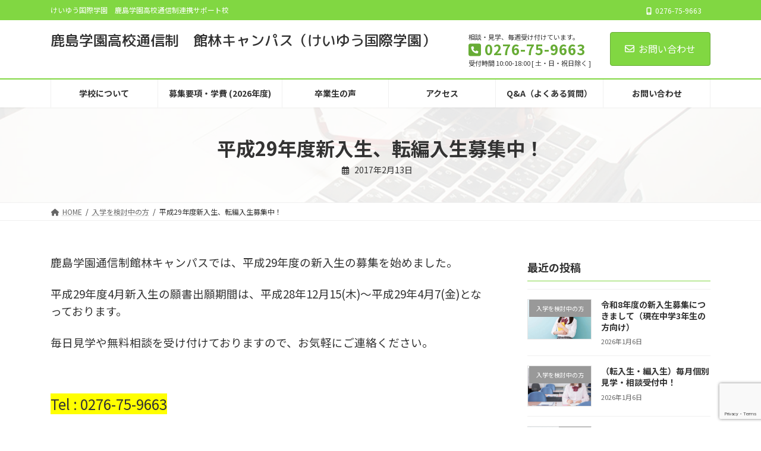

--- FILE ---
content_type: text/html; charset=UTF-8
request_url: https://kg-tatebayashi.com/%E5%B9%B3%E6%88%9029%E5%B9%B4%E5%BA%A6%E6%96%B0%E5%85%A5%E7%94%9F%E3%80%81%E5%B9%B3%E6%88%9028%E5%B9%B4%E5%BA%A6%E8%BB%A2%E7%B7%A8%E5%85%A5%E7%94%9F%E5%8B%9F%E9%9B%86%E4%B8%AD%EF%BC%81/
body_size: 84025
content:
<!DOCTYPE html>
<html lang="ja">
<head>
<meta charset="utf-8">
<meta http-equiv="X-UA-Compatible" content="IE=edge">
<meta name="viewport" content="width=device-width, initial-scale=1">
<!-- Google tag (gtag.js) --><script async src="https://www.googletagmanager.com/gtag/js?id=G-D5E6R4VXT7"></script><script>window.dataLayer = window.dataLayer || [];function gtag(){dataLayer.push(arguments);}gtag('js', new Date());gtag('config', 'G-D5E6R4VXT7');</script>
<title>平成29年度新入生、転編入生募集中！ | 鹿島学園高校通信制　館林キャンパス（けいゆう国際学園）</title>
<meta name='robots' content='max-image-preview:large' />
	<style>img:is([sizes="auto" i], [sizes^="auto," i]) { contain-intrinsic-size: 3000px 1500px }</style>
	<link rel='dns-prefetch' href='//www.googletagmanager.com' />
<link rel="alternate" type="application/rss+xml" title="鹿島学園高校通信制　館林キャンパス（けいゆう国際学園） &raquo; フィード" href="https://kg-tatebayashi.com/feed/" />
<meta name="description" content="鹿島学園通信制館林キャンパスでは、平成29年度の新入生の募集を始めました。平成29年度4月新入生の願書出願期間は、平成28年12月15(木)～平成29年4月7(金)となっております。毎日見学や無料相談を受け付けておりますので、お気軽にご連絡ください。&nbsp;Tel : 0276-75-9663※ご要望頂ければその他の時間でも見学・面談が可能です。" /><script type="text/javascript">
/* <![CDATA[ */
window._wpemojiSettings = {"baseUrl":"https:\/\/s.w.org\/images\/core\/emoji\/16.0.1\/72x72\/","ext":".png","svgUrl":"https:\/\/s.w.org\/images\/core\/emoji\/16.0.1\/svg\/","svgExt":".svg","source":{"concatemoji":"https:\/\/kg-tatebayashi.com\/top\/wp-includes\/js\/wp-emoji-release.min.js?ver=6.8.3"}};
/*! This file is auto-generated */
!function(s,n){var o,i,e;function c(e){try{var t={supportTests:e,timestamp:(new Date).valueOf()};sessionStorage.setItem(o,JSON.stringify(t))}catch(e){}}function p(e,t,n){e.clearRect(0,0,e.canvas.width,e.canvas.height),e.fillText(t,0,0);var t=new Uint32Array(e.getImageData(0,0,e.canvas.width,e.canvas.height).data),a=(e.clearRect(0,0,e.canvas.width,e.canvas.height),e.fillText(n,0,0),new Uint32Array(e.getImageData(0,0,e.canvas.width,e.canvas.height).data));return t.every(function(e,t){return e===a[t]})}function u(e,t){e.clearRect(0,0,e.canvas.width,e.canvas.height),e.fillText(t,0,0);for(var n=e.getImageData(16,16,1,1),a=0;a<n.data.length;a++)if(0!==n.data[a])return!1;return!0}function f(e,t,n,a){switch(t){case"flag":return n(e,"\ud83c\udff3\ufe0f\u200d\u26a7\ufe0f","\ud83c\udff3\ufe0f\u200b\u26a7\ufe0f")?!1:!n(e,"\ud83c\udde8\ud83c\uddf6","\ud83c\udde8\u200b\ud83c\uddf6")&&!n(e,"\ud83c\udff4\udb40\udc67\udb40\udc62\udb40\udc65\udb40\udc6e\udb40\udc67\udb40\udc7f","\ud83c\udff4\u200b\udb40\udc67\u200b\udb40\udc62\u200b\udb40\udc65\u200b\udb40\udc6e\u200b\udb40\udc67\u200b\udb40\udc7f");case"emoji":return!a(e,"\ud83e\udedf")}return!1}function g(e,t,n,a){var r="undefined"!=typeof WorkerGlobalScope&&self instanceof WorkerGlobalScope?new OffscreenCanvas(300,150):s.createElement("canvas"),o=r.getContext("2d",{willReadFrequently:!0}),i=(o.textBaseline="top",o.font="600 32px Arial",{});return e.forEach(function(e){i[e]=t(o,e,n,a)}),i}function t(e){var t=s.createElement("script");t.src=e,t.defer=!0,s.head.appendChild(t)}"undefined"!=typeof Promise&&(o="wpEmojiSettingsSupports",i=["flag","emoji"],n.supports={everything:!0,everythingExceptFlag:!0},e=new Promise(function(e){s.addEventListener("DOMContentLoaded",e,{once:!0})}),new Promise(function(t){var n=function(){try{var e=JSON.parse(sessionStorage.getItem(o));if("object"==typeof e&&"number"==typeof e.timestamp&&(new Date).valueOf()<e.timestamp+604800&&"object"==typeof e.supportTests)return e.supportTests}catch(e){}return null}();if(!n){if("undefined"!=typeof Worker&&"undefined"!=typeof OffscreenCanvas&&"undefined"!=typeof URL&&URL.createObjectURL&&"undefined"!=typeof Blob)try{var e="postMessage("+g.toString()+"("+[JSON.stringify(i),f.toString(),p.toString(),u.toString()].join(",")+"));",a=new Blob([e],{type:"text/javascript"}),r=new Worker(URL.createObjectURL(a),{name:"wpTestEmojiSupports"});return void(r.onmessage=function(e){c(n=e.data),r.terminate(),t(n)})}catch(e){}c(n=g(i,f,p,u))}t(n)}).then(function(e){for(var t in e)n.supports[t]=e[t],n.supports.everything=n.supports.everything&&n.supports[t],"flag"!==t&&(n.supports.everythingExceptFlag=n.supports.everythingExceptFlag&&n.supports[t]);n.supports.everythingExceptFlag=n.supports.everythingExceptFlag&&!n.supports.flag,n.DOMReady=!1,n.readyCallback=function(){n.DOMReady=!0}}).then(function(){return e}).then(function(){var e;n.supports.everything||(n.readyCallback(),(e=n.source||{}).concatemoji?t(e.concatemoji):e.wpemoji&&e.twemoji&&(t(e.twemoji),t(e.wpemoji)))}))}((window,document),window._wpemojiSettings);
/* ]]> */
</script>
<link rel='stylesheet' id='vkExUnit_common_style-css' href='https://kg-tatebayashi.com/top/wp-content/plugins/vk-all-in-one-expansion-unit/assets/css/vkExUnit_style.css?ver=9.112.4.0' type='text/css' media='all' />
<style id='vkExUnit_common_style-inline-css' type='text/css'>
:root {--ver_page_top_button_url:url(https://kg-tatebayashi.com/top/wp-content/plugins/vk-all-in-one-expansion-unit/assets/images/to-top-btn-icon.svg);}@font-face {font-weight: normal;font-style: normal;font-family: "vk_sns";src: url("https://kg-tatebayashi.com/top/wp-content/plugins/vk-all-in-one-expansion-unit/inc/sns/icons/fonts/vk_sns.eot?-bq20cj");src: url("https://kg-tatebayashi.com/top/wp-content/plugins/vk-all-in-one-expansion-unit/inc/sns/icons/fonts/vk_sns.eot?#iefix-bq20cj") format("embedded-opentype"),url("https://kg-tatebayashi.com/top/wp-content/plugins/vk-all-in-one-expansion-unit/inc/sns/icons/fonts/vk_sns.woff?-bq20cj") format("woff"),url("https://kg-tatebayashi.com/top/wp-content/plugins/vk-all-in-one-expansion-unit/inc/sns/icons/fonts/vk_sns.ttf?-bq20cj") format("truetype"),url("https://kg-tatebayashi.com/top/wp-content/plugins/vk-all-in-one-expansion-unit/inc/sns/icons/fonts/vk_sns.svg?-bq20cj#vk_sns") format("svg");}
.veu_promotion-alert__content--text {border: 1px solid rgba(0,0,0,0.125);padding: 0.5em 1em;border-radius: var(--vk-size-radius);margin-bottom: var(--vk-margin-block-bottom);font-size: 0.875rem;}/* Alert Content部分に段落タグを入れた場合に最後の段落の余白を0にする */.veu_promotion-alert__content--text p:last-of-type{margin-bottom:0;margin-top: 0;}
</style>
<link rel='stylesheet' id='vk-header-top-css' href='https://kg-tatebayashi.com/top/wp-content/plugins/lightning-g3-pro-unit/inc/header-top/package/css/header-top.css?ver=0.1.1' type='text/css' media='all' />
<style id='vk-header-top-inline-css' type='text/css'>
/* Header Top */.header-top{color:#ffffff;background-color:#81d742;border-bottom: 1px solid #81d742;}.header-top .nav li a{color:#ffffff;}
</style>
<style id='wp-emoji-styles-inline-css' type='text/css'>

	img.wp-smiley, img.emoji {
		display: inline !important;
		border: none !important;
		box-shadow: none !important;
		height: 1em !important;
		width: 1em !important;
		margin: 0 0.07em !important;
		vertical-align: -0.1em !important;
		background: none !important;
		padding: 0 !important;
	}
</style>
<link rel='stylesheet' id='wp-block-library-css' href='https://kg-tatebayashi.com/top/wp-includes/css/dist/block-library/style.min.css?ver=6.8.3' type='text/css' media='all' />
<style id='wp-block-library-inline-css' type='text/css'>
.vk-cols--reverse{flex-direction:row-reverse}.vk-cols--hasbtn{margin-bottom:0}.vk-cols--hasbtn>.row>.vk_gridColumn_item,.vk-cols--hasbtn>.wp-block-column{position:relative;padding-bottom:3em}.vk-cols--hasbtn>.row>.vk_gridColumn_item>.wp-block-buttons,.vk-cols--hasbtn>.row>.vk_gridColumn_item>.vk_button,.vk-cols--hasbtn>.wp-block-column>.wp-block-buttons,.vk-cols--hasbtn>.wp-block-column>.vk_button{position:absolute;bottom:0;width:100%}.vk-cols--fit.wp-block-columns{gap:0}.vk-cols--fit.wp-block-columns,.vk-cols--fit.wp-block-columns:not(.is-not-stacked-on-mobile){margin-top:0;margin-bottom:0;justify-content:space-between}.vk-cols--fit.wp-block-columns>.wp-block-column *:last-child,.vk-cols--fit.wp-block-columns:not(.is-not-stacked-on-mobile)>.wp-block-column *:last-child{margin-bottom:0}.vk-cols--fit.wp-block-columns>.wp-block-column>.wp-block-cover,.vk-cols--fit.wp-block-columns:not(.is-not-stacked-on-mobile)>.wp-block-column>.wp-block-cover{margin-top:0}.vk-cols--fit.wp-block-columns.has-background,.vk-cols--fit.wp-block-columns:not(.is-not-stacked-on-mobile).has-background{padding:0}@media(max-width: 599px){.vk-cols--fit.wp-block-columns:not(.has-background)>.wp-block-column:not(.has-background),.vk-cols--fit.wp-block-columns:not(.is-not-stacked-on-mobile):not(.has-background)>.wp-block-column:not(.has-background){padding-left:0 !important;padding-right:0 !important}}@media(min-width: 782px){.vk-cols--fit.wp-block-columns .block-editor-block-list__block.wp-block-column:not(:first-child),.vk-cols--fit.wp-block-columns>.wp-block-column:not(:first-child),.vk-cols--fit.wp-block-columns:not(.is-not-stacked-on-mobile) .block-editor-block-list__block.wp-block-column:not(:first-child),.vk-cols--fit.wp-block-columns:not(.is-not-stacked-on-mobile)>.wp-block-column:not(:first-child){margin-left:0}}@media(min-width: 600px)and (max-width: 781px){.vk-cols--fit.wp-block-columns .wp-block-column:nth-child(2n),.vk-cols--fit.wp-block-columns:not(.is-not-stacked-on-mobile) .wp-block-column:nth-child(2n){margin-left:0}.vk-cols--fit.wp-block-columns .wp-block-column:not(:only-child),.vk-cols--fit.wp-block-columns:not(.is-not-stacked-on-mobile) .wp-block-column:not(:only-child){flex-basis:50% !important}}.vk-cols--fit--gap1.wp-block-columns{gap:1px}@media(min-width: 600px)and (max-width: 781px){.vk-cols--fit--gap1.wp-block-columns .wp-block-column:not(:only-child){flex-basis:calc(50% - 1px) !important}}.vk-cols--fit.vk-cols--grid>.block-editor-block-list__block,.vk-cols--fit.vk-cols--grid>.wp-block-column,.vk-cols--fit.vk-cols--grid:not(.is-not-stacked-on-mobile)>.block-editor-block-list__block,.vk-cols--fit.vk-cols--grid:not(.is-not-stacked-on-mobile)>.wp-block-column{flex-basis:50%;box-sizing:border-box}@media(max-width: 599px){.vk-cols--fit.vk-cols--grid.vk-cols--grid--alignfull>.wp-block-column:nth-child(2)>.wp-block-cover,.vk-cols--fit.vk-cols--grid.vk-cols--grid--alignfull>.wp-block-column:nth-child(2)>.vk_outer,.vk-cols--fit.vk-cols--grid:not(.is-not-stacked-on-mobile).vk-cols--grid--alignfull>.wp-block-column:nth-child(2)>.wp-block-cover,.vk-cols--fit.vk-cols--grid:not(.is-not-stacked-on-mobile).vk-cols--grid--alignfull>.wp-block-column:nth-child(2)>.vk_outer{width:100vw;margin-right:calc((100% - 100vw)/2);margin-left:calc((100% - 100vw)/2)}}@media(min-width: 600px){.vk-cols--fit.vk-cols--grid.vk-cols--grid--alignfull>.wp-block-column:nth-child(2)>.wp-block-cover,.vk-cols--fit.vk-cols--grid.vk-cols--grid--alignfull>.wp-block-column:nth-child(2)>.vk_outer,.vk-cols--fit.vk-cols--grid:not(.is-not-stacked-on-mobile).vk-cols--grid--alignfull>.wp-block-column:nth-child(2)>.wp-block-cover,.vk-cols--fit.vk-cols--grid:not(.is-not-stacked-on-mobile).vk-cols--grid--alignfull>.wp-block-column:nth-child(2)>.vk_outer{margin-right:calc(100% - 50vw);width:50vw}}@media(min-width: 600px){.vk-cols--fit.vk-cols--grid.vk-cols--grid--alignfull.vk-cols--reverse>.wp-block-column,.vk-cols--fit.vk-cols--grid:not(.is-not-stacked-on-mobile).vk-cols--grid--alignfull.vk-cols--reverse>.wp-block-column{margin-left:0;margin-right:0}.vk-cols--fit.vk-cols--grid.vk-cols--grid--alignfull.vk-cols--reverse>.wp-block-column:nth-child(2)>.wp-block-cover,.vk-cols--fit.vk-cols--grid.vk-cols--grid--alignfull.vk-cols--reverse>.wp-block-column:nth-child(2)>.vk_outer,.vk-cols--fit.vk-cols--grid:not(.is-not-stacked-on-mobile).vk-cols--grid--alignfull.vk-cols--reverse>.wp-block-column:nth-child(2)>.wp-block-cover,.vk-cols--fit.vk-cols--grid:not(.is-not-stacked-on-mobile).vk-cols--grid--alignfull.vk-cols--reverse>.wp-block-column:nth-child(2)>.vk_outer{margin-left:calc(100% - 50vw)}}.vk-cols--menu h2,.vk-cols--menu h3,.vk-cols--menu h4,.vk-cols--menu h5{margin-bottom:.2em;text-shadow:#000 0 0 10px}.vk-cols--menu h2:first-child,.vk-cols--menu h3:first-child,.vk-cols--menu h4:first-child,.vk-cols--menu h5:first-child{margin-top:0}.vk-cols--menu p{margin-bottom:1rem;text-shadow:#000 0 0 10px}.vk-cols--menu .wp-block-cover__inner-container:last-child{margin-bottom:0}.vk-cols--fitbnrs .wp-block-column .wp-block-cover:hover img{filter:unset}.vk-cols--fitbnrs .wp-block-column .wp-block-cover:hover{background-color:unset}.vk-cols--fitbnrs .wp-block-column .wp-block-cover:hover .wp-block-cover__image-background{filter:unset !important}.vk-cols--fitbnrs .wp-block-cover .wp-block-cover__inner-container{position:absolute;height:100%;width:100%}.vk-cols--fitbnrs .vk_button{height:100%;margin:0}.vk-cols--fitbnrs .vk_button .vk_button_btn,.vk-cols--fitbnrs .vk_button .btn{height:100%;width:100%;border:none;box-shadow:none;background-color:unset !important;transition:unset}.vk-cols--fitbnrs .vk_button .vk_button_btn:hover,.vk-cols--fitbnrs .vk_button .btn:hover{transition:unset}.vk-cols--fitbnrs .vk_button .vk_button_btn:after,.vk-cols--fitbnrs .vk_button .btn:after{border:none}.vk-cols--fitbnrs .vk_button .vk_button_link_txt{width:100%;position:absolute;top:50%;left:50%;transform:translateY(-50%) translateX(-50%);font-size:2rem;text-shadow:#000 0 0 10px}.vk-cols--fitbnrs .vk_button .vk_button_link_subCaption{width:100%;position:absolute;top:calc(50% + 2.2em);left:50%;transform:translateY(-50%) translateX(-50%);text-shadow:#000 0 0 10px}@media(min-width: 992px){.vk-cols--media.wp-block-columns{gap:3rem}}.vk-fit-map figure{margin-bottom:0}.vk-fit-map iframe{position:relative;margin-bottom:0;display:block;max-height:400px;width:100vw}.vk-fit-map:is(.alignfull,.alignwide) div{max-width:100%}.vk-table--th--width25 :where(tr>*:first-child){width:25%}.vk-table--th--width30 :where(tr>*:first-child){width:30%}.vk-table--th--width35 :where(tr>*:first-child){width:35%}.vk-table--th--width40 :where(tr>*:first-child){width:40%}.vk-table--th--bg-bright :where(tr>*:first-child){background-color:var(--wp--preset--color--bg-secondary, rgba(0, 0, 0, 0.05))}@media(max-width: 599px){.vk-table--mobile-block :is(th,td){width:100%;display:block}.vk-table--mobile-block.wp-block-table table :is(th,td){border-top:none}}.vk-table--width--th25 :where(tr>*:first-child){width:25%}.vk-table--width--th30 :where(tr>*:first-child){width:30%}.vk-table--width--th35 :where(tr>*:first-child){width:35%}.vk-table--width--th40 :where(tr>*:first-child){width:40%}.no-margin{margin:0}@media(max-width: 599px){.wp-block-image.vk-aligncenter--mobile>.alignright{float:none;margin-left:auto;margin-right:auto}.vk-no-padding-horizontal--mobile{padding-left:0 !important;padding-right:0 !important}}
/* VK Color Palettes */:root{ --wp--preset--color--vk-color-primary:#81d742}/* --vk-color-primary is deprecated. */:root{ --vk-color-primary: var(--wp--preset--color--vk-color-primary);}:root{ --wp--preset--color--vk-color-primary-dark:#67ac35}/* --vk-color-primary-dark is deprecated. */:root{ --vk-color-primary-dark: var(--wp--preset--color--vk-color-primary-dark);}:root{ --wp--preset--color--vk-color-primary-vivid:#8eed49}/* --vk-color-primary-vivid is deprecated. */:root{ --vk-color-primary-vivid: var(--wp--preset--color--vk-color-primary-vivid);}:root{ --wp--preset--color--vk-color-custom-1:#81d742}/* --vk-color-custom-1 is deprecated. */:root{ --vk-color-custom-1: var(--wp--preset--color--vk-color-custom-1);}
</style>
<style id='classic-theme-styles-inline-css' type='text/css'>
/*! This file is auto-generated */
.wp-block-button__link{color:#fff;background-color:#32373c;border-radius:9999px;box-shadow:none;text-decoration:none;padding:calc(.667em + 2px) calc(1.333em + 2px);font-size:1.125em}.wp-block-file__button{background:#32373c;color:#fff;text-decoration:none}
</style>
<style id='global-styles-inline-css' type='text/css'>
:root{--wp--preset--aspect-ratio--square: 1;--wp--preset--aspect-ratio--4-3: 4/3;--wp--preset--aspect-ratio--3-4: 3/4;--wp--preset--aspect-ratio--3-2: 3/2;--wp--preset--aspect-ratio--2-3: 2/3;--wp--preset--aspect-ratio--16-9: 16/9;--wp--preset--aspect-ratio--9-16: 9/16;--wp--preset--color--black: #000000;--wp--preset--color--cyan-bluish-gray: #abb8c3;--wp--preset--color--white: #ffffff;--wp--preset--color--pale-pink: #f78da7;--wp--preset--color--vivid-red: #cf2e2e;--wp--preset--color--luminous-vivid-orange: #ff6900;--wp--preset--color--luminous-vivid-amber: #fcb900;--wp--preset--color--light-green-cyan: #7bdcb5;--wp--preset--color--vivid-green-cyan: #00d084;--wp--preset--color--pale-cyan-blue: #8ed1fc;--wp--preset--color--vivid-cyan-blue: #0693e3;--wp--preset--color--vivid-purple: #9b51e0;--wp--preset--color--vk-color-primary: #81d742;--wp--preset--color--vk-color-primary-dark: #67ac35;--wp--preset--color--vk-color-primary-vivid: #8eed49;--wp--preset--color--vk-color-custom-1: #81d742;--wp--preset--gradient--vivid-cyan-blue-to-vivid-purple: linear-gradient(135deg,rgba(6,147,227,1) 0%,rgb(155,81,224) 100%);--wp--preset--gradient--light-green-cyan-to-vivid-green-cyan: linear-gradient(135deg,rgb(122,220,180) 0%,rgb(0,208,130) 100%);--wp--preset--gradient--luminous-vivid-amber-to-luminous-vivid-orange: linear-gradient(135deg,rgba(252,185,0,1) 0%,rgba(255,105,0,1) 100%);--wp--preset--gradient--luminous-vivid-orange-to-vivid-red: linear-gradient(135deg,rgba(255,105,0,1) 0%,rgb(207,46,46) 100%);--wp--preset--gradient--very-light-gray-to-cyan-bluish-gray: linear-gradient(135deg,rgb(238,238,238) 0%,rgb(169,184,195) 100%);--wp--preset--gradient--cool-to-warm-spectrum: linear-gradient(135deg,rgb(74,234,220) 0%,rgb(151,120,209) 20%,rgb(207,42,186) 40%,rgb(238,44,130) 60%,rgb(251,105,98) 80%,rgb(254,248,76) 100%);--wp--preset--gradient--blush-light-purple: linear-gradient(135deg,rgb(255,206,236) 0%,rgb(152,150,240) 100%);--wp--preset--gradient--blush-bordeaux: linear-gradient(135deg,rgb(254,205,165) 0%,rgb(254,45,45) 50%,rgb(107,0,62) 100%);--wp--preset--gradient--luminous-dusk: linear-gradient(135deg,rgb(255,203,112) 0%,rgb(199,81,192) 50%,rgb(65,88,208) 100%);--wp--preset--gradient--pale-ocean: linear-gradient(135deg,rgb(255,245,203) 0%,rgb(182,227,212) 50%,rgb(51,167,181) 100%);--wp--preset--gradient--electric-grass: linear-gradient(135deg,rgb(202,248,128) 0%,rgb(113,206,126) 100%);--wp--preset--gradient--midnight: linear-gradient(135deg,rgb(2,3,129) 0%,rgb(40,116,252) 100%);--wp--preset--gradient--vivid-green-cyan-to-vivid-cyan-blue: linear-gradient(135deg,rgba(0,208,132,1) 0%,rgba(6,147,227,1) 100%);--wp--preset--font-size--small: 14px;--wp--preset--font-size--medium: 20px;--wp--preset--font-size--large: 24px;--wp--preset--font-size--x-large: 42px;--wp--preset--font-size--regular: 16px;--wp--preset--font-size--huge: 36px;--wp--preset--spacing--20: 0.44rem;--wp--preset--spacing--30: 0.67rem;--wp--preset--spacing--40: 1rem;--wp--preset--spacing--50: 1.5rem;--wp--preset--spacing--60: 2.25rem;--wp--preset--spacing--70: 3.38rem;--wp--preset--spacing--80: 5.06rem;--wp--preset--shadow--natural: 6px 6px 9px rgba(0, 0, 0, 0.2);--wp--preset--shadow--deep: 12px 12px 50px rgba(0, 0, 0, 0.4);--wp--preset--shadow--sharp: 6px 6px 0px rgba(0, 0, 0, 0.2);--wp--preset--shadow--outlined: 6px 6px 0px -3px rgba(255, 255, 255, 1), 6px 6px rgba(0, 0, 0, 1);--wp--preset--shadow--crisp: 6px 6px 0px rgba(0, 0, 0, 1);}:where(.is-layout-flex){gap: 0.5em;}:where(.is-layout-grid){gap: 0.5em;}body .is-layout-flex{display: flex;}.is-layout-flex{flex-wrap: wrap;align-items: center;}.is-layout-flex > :is(*, div){margin: 0;}body .is-layout-grid{display: grid;}.is-layout-grid > :is(*, div){margin: 0;}:where(.wp-block-columns.is-layout-flex){gap: 2em;}:where(.wp-block-columns.is-layout-grid){gap: 2em;}:where(.wp-block-post-template.is-layout-flex){gap: 1.25em;}:where(.wp-block-post-template.is-layout-grid){gap: 1.25em;}.has-black-color{color: var(--wp--preset--color--black) !important;}.has-cyan-bluish-gray-color{color: var(--wp--preset--color--cyan-bluish-gray) !important;}.has-white-color{color: var(--wp--preset--color--white) !important;}.has-pale-pink-color{color: var(--wp--preset--color--pale-pink) !important;}.has-vivid-red-color{color: var(--wp--preset--color--vivid-red) !important;}.has-luminous-vivid-orange-color{color: var(--wp--preset--color--luminous-vivid-orange) !important;}.has-luminous-vivid-amber-color{color: var(--wp--preset--color--luminous-vivid-amber) !important;}.has-light-green-cyan-color{color: var(--wp--preset--color--light-green-cyan) !important;}.has-vivid-green-cyan-color{color: var(--wp--preset--color--vivid-green-cyan) !important;}.has-pale-cyan-blue-color{color: var(--wp--preset--color--pale-cyan-blue) !important;}.has-vivid-cyan-blue-color{color: var(--wp--preset--color--vivid-cyan-blue) !important;}.has-vivid-purple-color{color: var(--wp--preset--color--vivid-purple) !important;}.has-vk-color-primary-color{color: var(--wp--preset--color--vk-color-primary) !important;}.has-vk-color-primary-dark-color{color: var(--wp--preset--color--vk-color-primary-dark) !important;}.has-vk-color-primary-vivid-color{color: var(--wp--preset--color--vk-color-primary-vivid) !important;}.has-vk-color-custom-1-color{color: var(--wp--preset--color--vk-color-custom-1) !important;}.has-black-background-color{background-color: var(--wp--preset--color--black) !important;}.has-cyan-bluish-gray-background-color{background-color: var(--wp--preset--color--cyan-bluish-gray) !important;}.has-white-background-color{background-color: var(--wp--preset--color--white) !important;}.has-pale-pink-background-color{background-color: var(--wp--preset--color--pale-pink) !important;}.has-vivid-red-background-color{background-color: var(--wp--preset--color--vivid-red) !important;}.has-luminous-vivid-orange-background-color{background-color: var(--wp--preset--color--luminous-vivid-orange) !important;}.has-luminous-vivid-amber-background-color{background-color: var(--wp--preset--color--luminous-vivid-amber) !important;}.has-light-green-cyan-background-color{background-color: var(--wp--preset--color--light-green-cyan) !important;}.has-vivid-green-cyan-background-color{background-color: var(--wp--preset--color--vivid-green-cyan) !important;}.has-pale-cyan-blue-background-color{background-color: var(--wp--preset--color--pale-cyan-blue) !important;}.has-vivid-cyan-blue-background-color{background-color: var(--wp--preset--color--vivid-cyan-blue) !important;}.has-vivid-purple-background-color{background-color: var(--wp--preset--color--vivid-purple) !important;}.has-vk-color-primary-background-color{background-color: var(--wp--preset--color--vk-color-primary) !important;}.has-vk-color-primary-dark-background-color{background-color: var(--wp--preset--color--vk-color-primary-dark) !important;}.has-vk-color-primary-vivid-background-color{background-color: var(--wp--preset--color--vk-color-primary-vivid) !important;}.has-vk-color-custom-1-background-color{background-color: var(--wp--preset--color--vk-color-custom-1) !important;}.has-black-border-color{border-color: var(--wp--preset--color--black) !important;}.has-cyan-bluish-gray-border-color{border-color: var(--wp--preset--color--cyan-bluish-gray) !important;}.has-white-border-color{border-color: var(--wp--preset--color--white) !important;}.has-pale-pink-border-color{border-color: var(--wp--preset--color--pale-pink) !important;}.has-vivid-red-border-color{border-color: var(--wp--preset--color--vivid-red) !important;}.has-luminous-vivid-orange-border-color{border-color: var(--wp--preset--color--luminous-vivid-orange) !important;}.has-luminous-vivid-amber-border-color{border-color: var(--wp--preset--color--luminous-vivid-amber) !important;}.has-light-green-cyan-border-color{border-color: var(--wp--preset--color--light-green-cyan) !important;}.has-vivid-green-cyan-border-color{border-color: var(--wp--preset--color--vivid-green-cyan) !important;}.has-pale-cyan-blue-border-color{border-color: var(--wp--preset--color--pale-cyan-blue) !important;}.has-vivid-cyan-blue-border-color{border-color: var(--wp--preset--color--vivid-cyan-blue) !important;}.has-vivid-purple-border-color{border-color: var(--wp--preset--color--vivid-purple) !important;}.has-vk-color-primary-border-color{border-color: var(--wp--preset--color--vk-color-primary) !important;}.has-vk-color-primary-dark-border-color{border-color: var(--wp--preset--color--vk-color-primary-dark) !important;}.has-vk-color-primary-vivid-border-color{border-color: var(--wp--preset--color--vk-color-primary-vivid) !important;}.has-vk-color-custom-1-border-color{border-color: var(--wp--preset--color--vk-color-custom-1) !important;}.has-vivid-cyan-blue-to-vivid-purple-gradient-background{background: var(--wp--preset--gradient--vivid-cyan-blue-to-vivid-purple) !important;}.has-light-green-cyan-to-vivid-green-cyan-gradient-background{background: var(--wp--preset--gradient--light-green-cyan-to-vivid-green-cyan) !important;}.has-luminous-vivid-amber-to-luminous-vivid-orange-gradient-background{background: var(--wp--preset--gradient--luminous-vivid-amber-to-luminous-vivid-orange) !important;}.has-luminous-vivid-orange-to-vivid-red-gradient-background{background: var(--wp--preset--gradient--luminous-vivid-orange-to-vivid-red) !important;}.has-very-light-gray-to-cyan-bluish-gray-gradient-background{background: var(--wp--preset--gradient--very-light-gray-to-cyan-bluish-gray) !important;}.has-cool-to-warm-spectrum-gradient-background{background: var(--wp--preset--gradient--cool-to-warm-spectrum) !important;}.has-blush-light-purple-gradient-background{background: var(--wp--preset--gradient--blush-light-purple) !important;}.has-blush-bordeaux-gradient-background{background: var(--wp--preset--gradient--blush-bordeaux) !important;}.has-luminous-dusk-gradient-background{background: var(--wp--preset--gradient--luminous-dusk) !important;}.has-pale-ocean-gradient-background{background: var(--wp--preset--gradient--pale-ocean) !important;}.has-electric-grass-gradient-background{background: var(--wp--preset--gradient--electric-grass) !important;}.has-midnight-gradient-background{background: var(--wp--preset--gradient--midnight) !important;}.has-small-font-size{font-size: var(--wp--preset--font-size--small) !important;}.has-medium-font-size{font-size: var(--wp--preset--font-size--medium) !important;}.has-large-font-size{font-size: var(--wp--preset--font-size--large) !important;}.has-x-large-font-size{font-size: var(--wp--preset--font-size--x-large) !important;}
:where(.wp-block-post-template.is-layout-flex){gap: 1.25em;}:where(.wp-block-post-template.is-layout-grid){gap: 1.25em;}
:where(.wp-block-columns.is-layout-flex){gap: 2em;}:where(.wp-block-columns.is-layout-grid){gap: 2em;}
:root :where(.wp-block-pullquote){font-size: 1.5em;line-height: 1.6;}
</style>
<link rel='stylesheet' id='contact-form-7-css' href='https://kg-tatebayashi.com/top/wp-content/plugins/contact-form-7/includes/css/styles.css?ver=6.1.4' type='text/css' media='all' />
<link rel='stylesheet' id='vk-swiper-style-css' href='https://kg-tatebayashi.com/top/wp-content/plugins/vk-blocks-pro/vendor/vektor-inc/vk-swiper/src/assets/css/swiper-bundle.min.css?ver=11.0.2' type='text/css' media='all' />
<link rel='stylesheet' id='lightning-common-style-css' href='https://kg-tatebayashi.com/top/wp-content/themes/lightning/_g3/assets/css/style.css?ver=15.31.1' type='text/css' media='all' />
<style id='lightning-common-style-inline-css' type='text/css'>
/* Lightning */:root {--vk-color-primary:#81d742;--vk-color-primary-dark:#67ac35;--vk-color-primary-vivid:#8eed49;--g_nav_main_acc_icon_open_url:url(https://kg-tatebayashi.com/top/wp-content/themes/lightning/_g3/inc/vk-mobile-nav/package/images/vk-menu-acc-icon-open-black.svg);--g_nav_main_acc_icon_close_url: url(https://kg-tatebayashi.com/top/wp-content/themes/lightning/_g3/inc/vk-mobile-nav/package/images/vk-menu-close-black.svg);--g_nav_sub_acc_icon_open_url: url(https://kg-tatebayashi.com/top/wp-content/themes/lightning/_g3/inc/vk-mobile-nav/package/images/vk-menu-acc-icon-open-white.svg);--g_nav_sub_acc_icon_close_url: url(https://kg-tatebayashi.com/top/wp-content/themes/lightning/_g3/inc/vk-mobile-nav/package/images/vk-menu-close-white.svg);}
:root{--swiper-navigation-color: #fff;}
:root {}.main-section {}
/* vk-mobile-nav */:root {--vk-mobile-nav-menu-btn-bg-src: url("https://kg-tatebayashi.com/top/wp-content/themes/lightning/_g3/inc/vk-mobile-nav/package/images/vk-menu-btn-black.svg");--vk-mobile-nav-menu-btn-close-bg-src: url("https://kg-tatebayashi.com/top/wp-content/themes/lightning/_g3/inc/vk-mobile-nav/package/images/vk-menu-close-black.svg");--vk-menu-acc-icon-open-black-bg-src: url("https://kg-tatebayashi.com/top/wp-content/themes/lightning/_g3/inc/vk-mobile-nav/package/images/vk-menu-acc-icon-open-black.svg");--vk-menu-acc-icon-open-white-bg-src: url("https://kg-tatebayashi.com/top/wp-content/themes/lightning/_g3/inc/vk-mobile-nav/package/images/vk-menu-acc-icon-open-white.svg");--vk-menu-acc-icon-close-black-bg-src: url("https://kg-tatebayashi.com/top/wp-content/themes/lightning/_g3/inc/vk-mobile-nav/package/images/vk-menu-close-black.svg");--vk-menu-acc-icon-close-white-bg-src: url("https://kg-tatebayashi.com/top/wp-content/themes/lightning/_g3/inc/vk-mobile-nav/package/images/vk-menu-close-white.svg");}
</style>
<link rel='stylesheet' id='lightning-design-style-css' href='https://kg-tatebayashi.com/top/wp-content/themes/lightning/_g3/design-skin/origin3/css/style.css?ver=15.31.1' type='text/css' media='all' />
<style id='lightning-design-style-inline-css' type='text/css'>
.tagcloud a:before { font-family: "Font Awesome 5 Free";content: "\f02b";font-weight: bold; }
/* Pro Title Design */ h2,.main-section .cart_totals h2,h2.main-section-title { color:var(--vk-color-text-body);background-color:unset;position: relative;border:none;padding:unset;margin-left: auto;margin-right: auto;border-radius:unset;outline: unset;outline-offset: unset;box-shadow: unset;content:none;overflow: unset;background-color:var(--vk-color-primary);padding: 0.6em 0.7em 0.55em;margin-bottom:var(--vk-margin-headding-bottom);color:#fff;border-radius:4px;}h2 a,.main-section .cart_totals h2 a,h2.main-section-title a { color:#fff;}h2::before,.main-section .cart_totals h2::before,h2.main-section-title::before { color:var(--vk-color-text-body);background-color:unset;position: relative;border:none;padding:unset;margin-left: auto;margin-right: auto;border-radius:unset;outline: unset;outline-offset: unset;box-shadow: unset;content:none;overflow: unset;}h2::after,.main-section .cart_totals h2::after,h2.main-section-title::after { color:var(--vk-color-text-body);background-color:unset;position: relative;border:none;padding:unset;margin-left: auto;margin-right: auto;border-radius:unset;outline: unset;outline-offset: unset;box-shadow: unset;content:none;overflow: unset;}h3 { color:var(--vk-color-text-body);background-color:unset;position: relative;border:none;padding:unset;margin-left: auto;margin-right: auto;border-radius:unset;outline: unset;outline-offset: unset;box-shadow: unset;content:none;overflow: unset;border:none;padding: 0.6em 0.7em 0.55em;margin-bottom:var(--vk-margin-headding-bottom);border-left:solid 2px var(--vk-color-primary);background-color:transparent;text-align:left;}h3 a { color:var(--vk-color-text-body);}h3::before { color:var(--vk-color-text-body);background-color:unset;position: relative;border:none;padding:unset;margin-left: auto;margin-right: auto;border-radius:unset;outline: unset;outline-offset: unset;box-shadow: unset;content:none;overflow: unset;}h3::after { color:var(--vk-color-text-body);background-color:unset;position: relative;border:none;padding:unset;margin-left: auto;margin-right: auto;border-radius:unset;outline: unset;outline-offset: unset;box-shadow: unset;content:none;overflow: unset;}h4,.veu_sitemap h4 { color:var(--vk-color-text-body);background-color:unset;position: relative;border:none;padding:unset;margin-left: auto;margin-right: auto;border-radius:unset;outline: unset;outline-offset: unset;box-shadow: unset;content:none;overflow: unset;padding: 0.6em 0 0.55em;margin-bottom:var(--vk-margin-headding-bottom);border-bottom: solid 1px var(--vk-color-primary);}h4 a,.veu_sitemap h4 a { color:var(--vk-color-text-body);}h4::before,.veu_sitemap h4::before { color:var(--vk-color-text-body);background-color:unset;position: relative;border:none;padding:unset;margin-left: auto;margin-right: auto;border-radius:unset;outline: unset;outline-offset: unset;box-shadow: unset;content:none;overflow: unset;}h4::after,.veu_sitemap h4::after { color:var(--vk-color-text-body);background-color:unset;position: relative;border:none;padding:unset;margin-left: auto;margin-right: auto;border-radius:unset;outline: unset;outline-offset: unset;box-shadow: unset;content:none;overflow: unset;}
/* Font switch */.site-header .site-header-logo{ font-family:"M PLUS Rounded 1c",sans-serif;font-weight:500;font-display: swap;}.global-nav{ font-family:"Noto Sans JP",sans-serif;font-weight:300;font-display: swap;}h1,h2,h3,h4,h5,h6,.page-header-title{ font-family:"Noto Sans JP",sans-serif;font-weight:700;font-display: swap;}body{ font-family:"Noto Sans JP",sans-serif;font-weight:400;font-display: swap;}
.site-header {background-color:#fff ;}.global-nav,.header_scrolled .site-header{background-color:#fff;}.global-nav-list>li>a{color:#333;}.header_scrolled .site-header {background-color:#fff;}.global-nav,.header_scrolled .site-header {border-top:2px solid var(--vk-color-primary);}.header_scrolled .global-nav{border-top:none;}
.vk-campaign-text{color:#fff;background-color:#55cccc;}.vk-campaign-text_btn,.vk-campaign-text_btn:link,.vk-campaign-text_btn:visited,.vk-campaign-text_btn:focus,.vk-campaign-text_btn:active{background:#fff;color:#4c4c4c;}a.vk-campaign-text_btn:hover{background:#eab010;color:#fff;}.vk-campaign-text_link,.vk-campaign-text_link:link,.vk-campaign-text_link:hover,.vk-campaign-text_link:visited,.vk-campaign-text_link:active,.vk-campaign-text_link:focus{color:#fff;}
/* page header */:root{--vk-page-header-url : url(https://kg-tatebayashi.com/top/wp-content/plugins/lightning-g3-pro-unit/inc/page-header/package/images/header-sample.jpg);}@media ( max-width:575.98px ){:root{--vk-page-header-url : url(https://kg-tatebayashi.com/top/wp-content/uploads/2023/06/26211099_s.jpg);}}.page-header{ position:relative;color:#333;background: var(--vk-page-header-url, url(https://kg-tatebayashi.com/top/wp-content/plugins/lightning-g3-pro-unit/inc/page-header/package/images/header-sample.jpg) ) no-repeat 50% center;background-size: cover;background-attachment: fixed;min-height:10rem;}.page-header::before{content:"";position:absolute;top:0;left:0;background-color:#fff;opacity:0.9;width:100%;height:100%;}
/* Single Page Setting */.page-header .entry-meta-item-updated,.entry-header .entry-meta-item-updated { display:none; }.page-header .entry-meta-item-author,.entry-header .entry-meta-item-author { display:none; }.next-prev { display:none; }
.site-footer {background-color:#F3F3F3;color:#333;}.site-footer {
						--vk-color-text-body: #333;
						--vk-color-text-link: #333;
						--vk-color-text-link-hover: #333;
					}
</style>
<link rel='stylesheet' id='vk-blog-card-css' href='https://kg-tatebayashi.com/top/wp-content/themes/lightning/_g3/inc/vk-wp-oembed-blog-card/package/css/blog-card.css?ver=6.8.3' type='text/css' media='all' />
<link rel='stylesheet' id='veu-cta-css' href='https://kg-tatebayashi.com/top/wp-content/plugins/vk-all-in-one-expansion-unit/inc/call-to-action/package/assets/css/style.css?ver=9.112.4.0' type='text/css' media='all' />
<link rel='stylesheet' id='vk-blocks-build-css-css' href='https://kg-tatebayashi.com/top/wp-content/plugins/vk-blocks-pro/build/block-build.css?ver=1.115.0.0' type='text/css' media='all' />
<style id='vk-blocks-build-css-inline-css' type='text/css'>

	:root {
		--vk_image-mask-circle: url(https://kg-tatebayashi.com/top/wp-content/plugins/vk-blocks-pro/inc/vk-blocks/images/circle.svg);
		--vk_image-mask-wave01: url(https://kg-tatebayashi.com/top/wp-content/plugins/vk-blocks-pro/inc/vk-blocks/images/wave01.svg);
		--vk_image-mask-wave02: url(https://kg-tatebayashi.com/top/wp-content/plugins/vk-blocks-pro/inc/vk-blocks/images/wave02.svg);
		--vk_image-mask-wave03: url(https://kg-tatebayashi.com/top/wp-content/plugins/vk-blocks-pro/inc/vk-blocks/images/wave03.svg);
		--vk_image-mask-wave04: url(https://kg-tatebayashi.com/top/wp-content/plugins/vk-blocks-pro/inc/vk-blocks/images/wave04.svg);
	}
	

	:root {

		--vk-balloon-border-width:1px;

		--vk-balloon-speech-offset:-12px;
	}
	

	:root {
		--vk_flow-arrow: url(https://kg-tatebayashi.com/top/wp-content/plugins/vk-blocks-pro/inc/vk-blocks/images/arrow_bottom.svg);
	}
	
</style>
<link rel='stylesheet' id='lightning-theme-style-css' href='https://kg-tatebayashi.com/top/wp-content/themes/lightning/style.css?ver=15.31.1' type='text/css' media='all' />
<link rel='stylesheet' id='vk-font-awesome-css' href='https://kg-tatebayashi.com/top/wp-content/themes/lightning/vendor/vektor-inc/font-awesome-versions/src/versions/6/css/all.min.css?ver=6.6.0' type='text/css' media='all' />
<link rel='stylesheet' id='vk-header-layout-css' href='https://kg-tatebayashi.com/top/wp-content/plugins/lightning-g3-pro-unit/inc/header-layout/package/css/header-layout.css?ver=0.29.7' type='text/css' media='all' />
<link rel='stylesheet' id='vk-campaign-text-css' href='https://kg-tatebayashi.com/top/wp-content/plugins/lightning-g3-pro-unit/inc/vk-campaign-text/package/css/vk-campaign-text.css?ver=0.1.0' type='text/css' media='all' />
<link rel='stylesheet' id='vk-mobile-fix-nav-css' href='https://kg-tatebayashi.com/top/wp-content/plugins/lightning-g3-pro-unit/inc/vk-mobile-fix-nav/package/css/vk-mobile-fix-nav.css?ver=0.0.0' type='text/css' media='all' />
<script type="text/javascript" id="vk-blocks/breadcrumb-script-js-extra">
/* <![CDATA[ */
var vkBreadcrumbSeparator = {"separator":""};
/* ]]> */
</script>
<script type="text/javascript" src="https://kg-tatebayashi.com/top/wp-content/plugins/vk-blocks-pro/build/vk-breadcrumb.min.js?ver=1.115.0.0" id="vk-blocks/breadcrumb-script-js"></script>
<link rel="https://api.w.org/" href="https://kg-tatebayashi.com/wp-json/" /><link rel="alternate" title="JSON" type="application/json" href="https://kg-tatebayashi.com/wp-json/wp/v2/posts/204" /><link rel="EditURI" type="application/rsd+xml" title="RSD" href="https://kg-tatebayashi.com/top/xmlrpc.php?rsd" />
<meta name="generator" content="WordPress 6.8.3" />
<link rel="canonical" href="https://kg-tatebayashi.com/%e5%b9%b3%e6%88%9029%e5%b9%b4%e5%ba%a6%e6%96%b0%e5%85%a5%e7%94%9f%e3%80%81%e5%b9%b3%e6%88%9028%e5%b9%b4%e5%ba%a6%e8%bb%a2%e7%b7%a8%e5%85%a5%e7%94%9f%e5%8b%9f%e9%9b%86%e4%b8%ad%ef%bc%81/" />
<link rel='shortlink' href='https://kg-tatebayashi.com/?p=204' />
<link rel="alternate" title="oEmbed (JSON)" type="application/json+oembed" href="https://kg-tatebayashi.com/wp-json/oembed/1.0/embed?url=https%3A%2F%2Fkg-tatebayashi.com%2F%25e5%25b9%25b3%25e6%2588%259029%25e5%25b9%25b4%25e5%25ba%25a6%25e6%2596%25b0%25e5%2585%25a5%25e7%2594%259f%25e3%2580%2581%25e5%25b9%25b3%25e6%2588%259028%25e5%25b9%25b4%25e5%25ba%25a6%25e8%25bb%25a2%25e7%25b7%25a8%25e5%2585%25a5%25e7%2594%259f%25e5%258b%259f%25e9%259b%2586%25e4%25b8%25ad%25ef%25bc%2581%2F" />
<link rel="alternate" title="oEmbed (XML)" type="text/xml+oembed" href="https://kg-tatebayashi.com/wp-json/oembed/1.0/embed?url=https%3A%2F%2Fkg-tatebayashi.com%2F%25e5%25b9%25b3%25e6%2588%259029%25e5%25b9%25b4%25e5%25ba%25a6%25e6%2596%25b0%25e5%2585%25a5%25e7%2594%259f%25e3%2580%2581%25e5%25b9%25b3%25e6%2588%259028%25e5%25b9%25b4%25e5%25ba%25a6%25e8%25bb%25a2%25e7%25b7%25a8%25e5%2585%25a5%25e7%2594%259f%25e5%258b%259f%25e9%259b%2586%25e4%25b8%25ad%25ef%25bc%2581%2F&#038;format=xml" />
<meta name="generator" content="Site Kit by Google 1.166.0" /><style type="text/css" id="custom-background-css">
body.custom-background { background-color: #ffffff; }
</style>
	<link rel="icon" href="https://kg-tatebayashi.com/top/wp-content/uploads/2023/06/cropped-My-project-1-1-32x32.png" sizes="32x32" />
<link rel="icon" href="https://kg-tatebayashi.com/top/wp-content/uploads/2023/06/cropped-My-project-1-1-192x192.png" sizes="192x192" />
<link rel="apple-touch-icon" href="https://kg-tatebayashi.com/top/wp-content/uploads/2023/06/cropped-My-project-1-1-180x180.png" />
<meta name="msapplication-TileImage" content="https://kg-tatebayashi.com/top/wp-content/uploads/2023/06/cropped-My-project-1-1-270x270.png" />
		<style type="text/css" id="wp-custom-css">
			footer .copySection p:nth-child(2) {
    display:none !important;
    }		</style>
		<!-- [ VK All in One Expansion Unit Article Structure Data ] --><script type="application/ld+json">{"@context":"https://schema.org/","@type":"Article","headline":"平成29年度新入生、転編入生募集中！","image":"","datePublished":"2017-02-13T16:21:33+09:00","dateModified":"2017-02-14T17:06:24+09:00","author":{"@type":"","name":"kg-tatebayashi","url":"https://kg-tatebayashi.com/","sameAs":""}}</script><!-- [ / VK All in One Expansion Unit Article Structure Data ] --></head>
<body class="wp-singular post-template-default single single-post postid-204 single-format-standard custom-background wp-embed-responsive wp-theme-lightning vk-blocks sidebar-fix sidebar-fix-priority-top device-pc fa_v6_css post-name-%e5%b9%b3%e6%88%9029%e5%b9%b4%e5%ba%a6%e6%96%b0%e5%85%a5%e7%94%9f%e3%80%81%e5%b9%b3%e6%88%9028%e5%b9%b4%e5%ba%a6%e8%bb%a2%e7%b7%a8%e5%85%a5%e7%94%9f%e5%8b%9f%e9%9b%86%e4%b8%ad%ef%bc%81 category-%e5%85%a5%e5%ad%a6%e3%82%92%e6%a4%9c%e8%a8%8e%e4%b8%ad%e3%81%ae%e6%96%b9 post-type-post mobile-fix-nav_enable">
<a class="skip-link screen-reader-text" href="#main">コンテンツへスキップ</a>
<a class="skip-link screen-reader-text" href="#vk-mobile-nav">ナビゲーションに移動</a>

<header id="site-header" class="site-header site-header--layout--sub-active">
	<div class="header-top" id="header-top"><div class="container"><p class="header-top-description">けいゆう国際学園　鹿島学園高校通信制連携サポート校</p><nav><ul id="%1$s" class="%2$s nav"><li class="header-top-tel"><span class="header-top-tel-wrap"><i class="fas fa-mobile-alt"></i>0276-75-9663</span></li></ul></nav></div><!-- [ / .container ] --></div><!-- [ / #header-top  ] -->	<div id="site-header-container" class="site-header-container site-header-container--scrolled--logo-and-nav-container container">

				<div class="site-header-logo site-header-logo--scrolled--logo-and-nav-container">
		<a href="https://kg-tatebayashi.com/">
			<span>鹿島学園高校通信制　館林キャンパス（けいゆう国際学園）</span>
		</a>
		</div>

		<div class="site-header-sub"><p class="contact-txt"><span class="contact-txt-catch">相談・見学、毎週受け付けています。</span><span class="contact-txt-tel"><i class="fas fa-phone-square contact-txt-tel_icon"></i>0276-75-9663</span><span class="contact-txt-time">受付時間 10:00-18:00 [ 土・日・祝日除く ]</span></p><div class="contact-btn"><a href="/contact/" class="btn btn-primary"><i class="far fa-envelope"></i>お問い合わせ</a></div></div>
		<nav id="global-nav" class="global-nav global-nav--layout--penetration global-nav--scrolled--logo-and-nav-container"><ul id="menu-header" class="menu vk-menu-acc global-nav-list nav"><li id="menu-item-943" class="menu-item menu-item-type-post_type menu-item-object-page menu-item-has-children"><a href="https://kg-tatebayashi.com/%e3%81%91%e3%81%84%e3%82%86%e3%81%86%e5%9b%bd%e9%9a%9b%e5%ad%a6%e5%9c%92%e3%81%ab%e3%81%a4%e3%81%84%e3%81%a6/"><strong class="global-nav-name">学校について</strong></a>
<ul class="sub-menu">
	<li id="menu-item-990" class="menu-item menu-item-type-post_type menu-item-object-page"><a href="https://kg-tatebayashi.com/%e3%82%a4%e3%83%99%e3%83%b3%e3%83%88%e3%81%ae%e6%a7%98%e5%ad%90/">イベントの様子</a></li>
	<li id="menu-item-935" class="menu-item menu-item-type-post_type menu-item-object-page"><a href="https://kg-tatebayashi.com/%e3%82%b5%e3%83%9d%e3%83%bc%e3%83%88%e5%86%85%e5%ae%b9/">サポート内容</a></li>
</ul>
</li>
<li id="menu-item-1322" class="menu-item menu-item-type-post_type menu-item-object-page menu-item-has-children"><a href="https://kg-tatebayashi.com/%e5%8b%9f%e9%9b%86%e8%a6%81%e9%a0%85%e3%83%bb%e5%ad%a6%e8%b2%bb-2026%e5%b9%b4%e5%ba%a6/"><strong class="global-nav-name">募集要項・学費 (2026年度)</strong></a>
<ul class="sub-menu">
	<li id="menu-item-1237" class="menu-item menu-item-type-post_type menu-item-object-page"><a href="https://kg-tatebayashi.com/%e5%8b%9f%e9%9b%86%e8%a6%81%e9%a0%85%e3%83%bb%e5%ad%a6%e8%b2%bb%ef%bc%882025%e5%b9%b4%e5%ba%a6%ef%bc%89/">募集要項・学費（2025年度）</a></li>
	<li id="menu-item-944" class="menu-item menu-item-type-post_type menu-item-object-page"><a href="https://kg-tatebayashi.com/%e3%81%91%e3%81%84%e3%82%86%e3%81%86%e5%9b%bd%e9%9a%9b%e5%ad%a6%e5%9c%92%e3%81%ab%e3%81%a4%e3%81%84%e3%81%a6/%e5%8d%98%e4%bd%8d%e4%bf%ae%e5%be%97%e3%81%ae%e6%b5%81%e3%82%8c/">単位修得の流れ</a></li>
	<li id="menu-item-1109" class="menu-item menu-item-type-post_type menu-item-object-page"><a href="https://kg-tatebayashi.com/%e5%87%ba%e9%a1%98%e3%81%ae%e6%b5%81%e3%82%8c/">出願書類・願書記入例</a></li>
</ul>
</li>
<li id="menu-item-937" class="menu-item menu-item-type-post_type menu-item-object-page"><a href="https://kg-tatebayashi.com/%e5%8d%92%e6%a5%ad%e7%94%9f%e3%81%ae%e5%a3%b0/"><strong class="global-nav-name">卒業生の声</strong></a></li>
<li id="menu-item-941" class="menu-item menu-item-type-post_type menu-item-object-page"><a href="https://kg-tatebayashi.com/%e3%82%a2%e3%82%af%e3%82%bb%e3%82%b9/"><strong class="global-nav-name">アクセス</strong></a></li>
<li id="menu-item-940" class="menu-item menu-item-type-post_type menu-item-object-page"><a href="https://kg-tatebayashi.com/qa%ef%bc%88%e3%82%88%e3%81%8f%e3%81%82%e3%82%8b%e8%b3%aa%e5%95%8f%ef%bc%89/"><strong class="global-nav-name">Q&#038;A（よくある質問）</strong></a></li>
<li id="menu-item-939" class="menu-item menu-item-type-post_type menu-item-object-page"><a href="https://kg-tatebayashi.com/contact/"><strong class="global-nav-name">お問い合わせ</strong></a></li>
</ul></nav>	</div>
	</header>



	<div class="page-header"><div class="page-header-inner container">
<h1 class="page-header-title">平成29年度新入生、転編入生募集中！</h1><div class="entry_meta page-header-subtext"><span class="entry-meta-item entry-meta-item-date">
			<i class="far fa-calendar-alt"></i>
			<span class="published">2017年2月13日</span>
			</span><span class="entry-meta-item entry-meta-item-updated">
			<i class="fas fa-history"></i>
			<span class="screen-reader-text">最終更新日時 : </span>
			<span class="updated">2017年2月14日</span>
			</span><span class="entry-meta-item entry-meta-item-author">
				<span class="vcard author"><span class="entry-meta-item-author-image"><img alt='' src='https://secure.gravatar.com/avatar/cf3c26742e01ef35c4a10c03b22e2366a43ad13b6dbce2b65dfeff3d8f6daf9d?s=30&#038;d=mm&#038;r=g' class='avatar avatar-30 photo' height='30' width='30' loading='lazy' /></span><span class="fn">kg-tatebayashi</span></span></span></div></div></div><!-- [ /.page-header ] -->

	<!-- [ #breadcrumb ] --><div id="breadcrumb" class="breadcrumb"><div class="container"><ol class="breadcrumb-list" itemscope itemtype="https://schema.org/BreadcrumbList"><li class="breadcrumb-list__item breadcrumb-list__item--home" itemprop="itemListElement" itemscope itemtype="http://schema.org/ListItem"><a href="https://kg-tatebayashi.com" itemprop="item"><i class="fas fa-fw fa-home"></i><span itemprop="name">HOME</span></a><meta itemprop="position" content="1" /></li><li class="breadcrumb-list__item" itemprop="itemListElement" itemscope itemtype="http://schema.org/ListItem"><a href="https://kg-tatebayashi.com/category/%e5%85%a5%e5%ad%a6%e3%82%92%e6%a4%9c%e8%a8%8e%e4%b8%ad%e3%81%ae%e6%96%b9/" itemprop="item"><span itemprop="name">入学を検討中の方</span></a><meta itemprop="position" content="2" /></li><li class="breadcrumb-list__item" itemprop="itemListElement" itemscope itemtype="http://schema.org/ListItem"><span itemprop="name">平成29年度新入生、転編入生募集中！</span><meta itemprop="position" content="3" /></li></ol></div></div><!-- [ /#breadcrumb ] -->


<div class="site-body">
		<div class="site-body-container container">

		<div class="main-section main-section--col--two" id="main" role="main">
			
			<article id="post-204" class="entry entry-full post-204 post type-post status-publish format-standard hentry category-4">

	
	
	
	<div class="entry-body">
				<p><span style="font-size: 14pt;">鹿島学園通信制館林キャンパスでは、平成29年度の新入生の募集を始めました。</span></p>
<p><span style="font-size: 14pt;">平成29年度4月新入生の願書出願期間は、平成28年12月15(木)～平成29年4月7(金)となっております。</span></p>
<p><span style="font-size: 14pt;">毎日見学や無料相談を受け付けておりますので、お気軽にご連絡ください。</span></p>
<p>&nbsp;</p>
<p><span style="font-size: 18pt; background-color: #ffff00;">Tel : 0276-75-9663</span></p>
<p>※ご要望頂ければその他の時間でも見学・面談が可能です。</p>
			</div>

	
	
	
	
		
				<div class="entry-footer">

					<div class="entry-meta-data-list entry-meta-data-list--category"><dl><dt>カテゴリー</dt><dd><a href="https://kg-tatebayashi.com/category/%e5%85%a5%e5%ad%a6%e3%82%92%e6%a4%9c%e8%a8%8e%e4%b8%ad%e3%81%ae%e6%96%b9/">入学を検討中の方</a></dd></dl></div>									</div><!-- [ /.entry-footer ] -->

		
	
</article><!-- [ /#post-204 ] -->


<div class="vk_posts next-prev">

	<div id="post-243" class="vk_post vk_post-postType-post card card-intext vk_post-col-xs-12 vk_post-col-sm-12 vk_post-col-md-6 next-prev-prev post-243 post type-post status-publish format-standard hentry category-3"><a href="https://kg-tatebayashi.com/%e5%85%a5%e5%ad%a6%e5%bc%8f%e3%83%bb%e5%a7%8b%e6%a5%ad%e5%bc%8f%e3%81%ae%e3%81%8a%e7%9f%a5%e3%82%89%e3%81%9b/" class="card-intext-inner"><div class="vk_post_imgOuter" style="background-image:url(https://kg-tatebayashi.com/top/wp-content/themes/lightning/_g3/assets/images/no-image.png)"><div class="card-img-overlay"><span class="vk_post_imgOuter_singleTermLabel">前の記事</span></div><img src="https://kg-tatebayashi.com/top/wp-content/themes/lightning/_g3/assets/images/no-image.png" class="vk_post_imgOuter_img card-img-top" /></div><!-- [ /.vk_post_imgOuter ] --><div class="vk_post_body card-body"><h5 class="vk_post_title card-title">入学式・始業式のお知らせ</h5><div class="vk_post_date card-date published">2017年2月12日</div></div><!-- [ /.card-body ] --></a></div><!-- [ /.card ] -->
	<div id="post-272" class="vk_post vk_post-postType-post card card-intext vk_post-col-xs-12 vk_post-col-sm-12 vk_post-col-md-6 next-prev-next post-272 post type-post status-publish format-standard hentry category-3"><a href="https://kg-tatebayashi.com/%e5%86%ac%e4%bc%91%e3%81%bf%e4%b8%ad%e3%81%ae%e9%96%8b%e6%a0%a1%e6%99%82%e9%96%93%e3%81%ab%e3%81%a4%e3%81%84%e3%81%a62017/" class="card-intext-inner"><div class="vk_post_imgOuter" style="background-image:url(https://kg-tatebayashi.com/top/wp-content/themes/lightning/_g3/assets/images/no-image.png)"><div class="card-img-overlay"><span class="vk_post_imgOuter_singleTermLabel">次の記事</span></div><img src="https://kg-tatebayashi.com/top/wp-content/themes/lightning/_g3/assets/images/no-image.png" class="vk_post_imgOuter_img card-img-top" /></div><!-- [ /.vk_post_imgOuter ] --><div class="vk_post_body card-body"><h5 class="vk_post_title card-title">冬休みのお知らせ(2017)　在校生向け</h5><div class="vk_post_date card-date published">2017年12月20日</div></div><!-- [ /.card-body ] --></a></div><!-- [ /.card ] -->
	</div>
	
					</div><!-- [ /.main-section ] -->

		<div class="sub-section sub-section--col--two">

<aside class="widget widget_media">
<h4 class="sub-section-title">最近の投稿</h4>
<div class="vk_posts">
	<div id="post-1292" class="vk_post vk_post-postType-post media vk_post-col-xs-12 vk_post-col-sm-12 vk_post-col-lg-12 vk_post-col-xl-12 post-1292 post type-post status-publish format-standard has-post-thumbnail hentry category-4"><div class="vk_post_imgOuter media-img" style="background-image:url(https://kg-tatebayashi.com/top/wp-content/uploads/2025/06/ソロ.jpg)"><a href="https://kg-tatebayashi.com/%e4%bb%a4%e5%92%8c8%e5%b9%b4%e5%ba%a6%e3%81%ae%e6%96%b0%e5%85%a5%e7%94%9f%e5%8b%9f%e9%9b%86%e3%81%ab%e3%81%a4%e3%81%8d%e3%81%be%e3%81%97%e3%81%a6%ef%bc%88%e7%8f%be%e5%9c%a8%e4%b8%ad%e5%ad%a63%e5%b9%b4/"><div class="card-img-overlay"><span class="vk_post_imgOuter_singleTermLabel" style="color:#fff;background-color:#999999">入学を検討中の方</span></div><img src="https://kg-tatebayashi.com/top/wp-content/uploads/2025/06/ソロ-300x216.jpg" class="vk_post_imgOuter_img wp-post-image" sizes="auto, (max-width: 300px) 100vw, 300px" /></a></div><!-- [ /.vk_post_imgOuter ] --><div class="vk_post_body media-body"><h5 class="vk_post_title media-title"><a href="https://kg-tatebayashi.com/%e4%bb%a4%e5%92%8c8%e5%b9%b4%e5%ba%a6%e3%81%ae%e6%96%b0%e5%85%a5%e7%94%9f%e5%8b%9f%e9%9b%86%e3%81%ab%e3%81%a4%e3%81%8d%e3%81%be%e3%81%97%e3%81%a6%ef%bc%88%e7%8f%be%e5%9c%a8%e4%b8%ad%e5%ad%a63%e5%b9%b4/">令和8年度の新入生募集につきまして（現在中学3年生の方向け）</a></h5><div class="vk_post_date media-date published">2026年1月6日</div></div><!-- [ /.media-body ] --></div><!-- [ /.media ] --><div id="post-1264" class="vk_post vk_post-postType-post media vk_post-col-xs-12 vk_post-col-sm-12 vk_post-col-lg-12 vk_post-col-xl-12 post-1264 post type-post status-publish format-standard has-post-thumbnail hentry category-4"><div class="vk_post_imgOuter media-img" style="background-image:url(https://kg-tatebayashi.com/top/wp-content/uploads/2025/04/25560585_m-1024x683.jpg)"><a href="https://kg-tatebayashi.com/%e4%bb%a4%e5%92%8c7%e5%b9%b4%e5%ba%a6-%e8%bb%a2%e7%b7%a8%e5%85%a5%e7%94%9f%e5%8f%97%e3%81%91%e5%85%a5%e3%82%8c%e3%81%ab%e3%81%a4%e3%81%84%e3%81%a6/"><div class="card-img-overlay"><span class="vk_post_imgOuter_singleTermLabel" style="color:#fff;background-color:#999999">入学を検討中の方</span></div><img src="https://kg-tatebayashi.com/top/wp-content/uploads/2025/04/25560585_m-300x200.jpg" class="vk_post_imgOuter_img wp-post-image" sizes="auto, (max-width: 300px) 100vw, 300px" /></a></div><!-- [ /.vk_post_imgOuter ] --><div class="vk_post_body media-body"><h5 class="vk_post_title media-title"><a href="https://kg-tatebayashi.com/%e4%bb%a4%e5%92%8c7%e5%b9%b4%e5%ba%a6-%e8%bb%a2%e7%b7%a8%e5%85%a5%e7%94%9f%e5%8f%97%e3%81%91%e5%85%a5%e3%82%8c%e3%81%ab%e3%81%a4%e3%81%84%e3%81%a6/">（転入生・編入生）毎月個別見学・相談受付中！</a></h5><div class="vk_post_date media-date published">2026年1月6日</div></div><!-- [ /.media-body ] --></div><!-- [ /.media ] --><div id="post-1331" class="vk_post vk_post-postType-post media vk_post-col-xs-12 vk_post-col-sm-12 vk_post-col-lg-12 vk_post-col-xl-12 post-1331 post type-post status-publish format-standard has-post-thumbnail hentry category-8"><div class="vk_post_imgOuter media-img" style="background-image:url(https://kg-tatebayashi.com/top/wp-content/uploads/2025/12/33812462_s.jpg)"><a href="https://kg-tatebayashi.com/%e5%b9%b4%e6%9c%ab%e5%b9%b4%e5%a7%8b%e3%81%ae%e3%81%8a%e4%bc%91%e3%81%bf%e3%81%ab%e3%81%a4%e3%81%8d%e3%81%be%e3%81%97%e3%81%a6/"><div class="card-img-overlay"><span class="vk_post_imgOuter_singleTermLabel" style="color:#fff;background-color:#999999">ご案内</span></div><img src="https://kg-tatebayashi.com/top/wp-content/uploads/2025/12/33812462_s-300x200.jpg" class="vk_post_imgOuter_img wp-post-image" sizes="auto, (max-width: 300px) 100vw, 300px" /></a></div><!-- [ /.vk_post_imgOuter ] --><div class="vk_post_body media-body"><h5 class="vk_post_title media-title"><a href="https://kg-tatebayashi.com/%e5%b9%b4%e6%9c%ab%e5%b9%b4%e5%a7%8b%e3%81%ae%e3%81%8a%e4%bc%91%e3%81%bf%e3%81%ab%e3%81%a4%e3%81%8d%e3%81%be%e3%81%97%e3%81%a6/">年末年始のお休みにつきまして</a></h5><div class="vk_post_date media-date published">2025年12月19日</div></div><!-- [ /.media-body ] --></div><!-- [ /.media ] --><div id="post-1296" class="vk_post vk_post-postType-post media vk_post-col-xs-12 vk_post-col-sm-12 vk_post-col-lg-12 vk_post-col-xl-12 post-1296 post type-post status-publish format-standard has-post-thumbnail hentry category-4"><div class="vk_post_imgOuter media-img" style="background-image:url(https://kg-tatebayashi.com/top/wp-content/uploads/2023/07/26553535_s.jpg)"><a href="https://kg-tatebayashi.com/%e6%96%b0%e5%85%a5%e7%94%9f%e3%83%bb%e8%bb%a2%e5%85%a5%e7%94%9f%e5%af%be%e8%b1%a1%e3%80%80%e5%a4%8f%e3%81%ae%e5%80%8b%e5%88%a5%e7%9b%b8%e8%ab%87%e3%81%ab%e3%81%a4%e3%81%84%e3%81%a6-2/"><div class="card-img-overlay"><span class="vk_post_imgOuter_singleTermLabel" style="color:#fff;background-color:#999999">入学を検討中の方</span></div><img src="https://kg-tatebayashi.com/top/wp-content/uploads/2023/07/26553535_s-300x200.jpg" class="vk_post_imgOuter_img wp-post-image" sizes="auto, (max-width: 300px) 100vw, 300px" /></a></div><!-- [ /.vk_post_imgOuter ] --><div class="vk_post_body media-body"><h5 class="vk_post_title media-title"><a href="https://kg-tatebayashi.com/%e6%96%b0%e5%85%a5%e7%94%9f%e3%83%bb%e8%bb%a2%e5%85%a5%e7%94%9f%e5%af%be%e8%b1%a1%e3%80%80%e5%a4%8f%e3%81%ae%e5%80%8b%e5%88%a5%e7%9b%b8%e8%ab%87%e3%81%ab%e3%81%a4%e3%81%84%e3%81%a6-2/">(新入生・転入生対象)　夏の個別相談について</a></h5><div class="vk_post_date media-date published">2025年7月14日</div></div><!-- [ /.media-body ] --></div><!-- [ /.media ] --><div id="post-1197" class="vk_post vk_post-postType-post media vk_post-col-xs-12 vk_post-col-sm-12 vk_post-col-lg-12 vk_post-col-xl-12 post-1197 post type-post status-publish format-standard has-post-thumbnail hentry category-4"><div class="vk_post_imgOuter media-img" style="background-image:url(https://kg-tatebayashi.com/top/wp-content/uploads/2024/06/25703048_ss.jpg)"><a href="https://kg-tatebayashi.com/%e4%bb%a4%e5%92%8c7%e5%b9%b4%e5%ba%a6%e3%81%ae%e6%96%b0%e5%85%a5%e7%94%9f%e5%8b%9f%e9%9b%86%e3%81%ab%e3%81%a4%e3%81%8d%e3%81%be%e3%81%97%e3%81%a6%ef%bc%88%e7%8f%be%e5%9c%a8%e4%b8%ad%e5%ad%a63%e5%b9%b4/"><div class="card-img-overlay"><span class="vk_post_imgOuter_singleTermLabel" style="color:#fff;background-color:#999999">入学を検討中の方</span></div><img src="https://kg-tatebayashi.com/top/wp-content/uploads/2024/06/25703048_ss-300x200.jpg" class="vk_post_imgOuter_img wp-post-image" sizes="auto, (max-width: 300px) 100vw, 300px" /></a></div><!-- [ /.vk_post_imgOuter ] --><div class="vk_post_body media-body"><h5 class="vk_post_title media-title"><a href="https://kg-tatebayashi.com/%e4%bb%a4%e5%92%8c7%e5%b9%b4%e5%ba%a6%e3%81%ae%e6%96%b0%e5%85%a5%e7%94%9f%e5%8b%9f%e9%9b%86%e3%81%ab%e3%81%a4%e3%81%8d%e3%81%be%e3%81%97%e3%81%a6%ef%bc%88%e7%8f%be%e5%9c%a8%e4%b8%ad%e5%ad%a63%e5%b9%b4/">令和7年度の新入生募集につきまして（現在中学3年生の方向け）</a></h5><div class="vk_post_date media-date published">2024年12月1日</div></div><!-- [ /.media-body ] --></div><!-- [ /.media ] --><div id="post-1209" class="vk_post vk_post-postType-post media vk_post-col-xs-12 vk_post-col-sm-12 vk_post-col-lg-12 vk_post-col-xl-12 post-1209 post type-post status-publish format-standard has-post-thumbnail hentry category-4"><div class="vk_post_imgOuter media-img" style="background-image:url(https://kg-tatebayashi.com/top/wp-content/uploads/2023/07/26553535_s.jpg)"><a href="https://kg-tatebayashi.com/%e6%96%b0%e5%85%a5%e7%94%9f%e3%83%bb%e8%bb%a2%e5%85%a5%e7%94%9f%e5%af%be%e8%b1%a1-%e5%a4%8f%e3%81%ae%e5%80%8b%e5%88%a5%e7%9b%b8%e8%ab%87%e3%81%ab%e3%81%a4%e3%81%84%e3%81%a6/"><div class="card-img-overlay"><span class="vk_post_imgOuter_singleTermLabel" style="color:#fff;background-color:#999999">入学を検討中の方</span></div><img src="https://kg-tatebayashi.com/top/wp-content/uploads/2023/07/26553535_s-300x200.jpg" class="vk_post_imgOuter_img wp-post-image" sizes="auto, (max-width: 300px) 100vw, 300px" /></a></div><!-- [ /.vk_post_imgOuter ] --><div class="vk_post_body media-body"><h5 class="vk_post_title media-title"><a href="https://kg-tatebayashi.com/%e6%96%b0%e5%85%a5%e7%94%9f%e3%83%bb%e8%bb%a2%e5%85%a5%e7%94%9f%e5%af%be%e8%b1%a1-%e5%a4%8f%e3%81%ae%e5%80%8b%e5%88%a5%e7%9b%b8%e8%ab%87%e3%81%ab%e3%81%a4%e3%81%84%e3%81%a6/">(新入生・転入生対象)  夏の個別相談について</a></h5><div class="vk_post_date media-date published">2024年7月19日</div></div><!-- [ /.media-body ] --></div><!-- [ /.media ] --><div id="post-1179" class="vk_post vk_post-postType-post media vk_post-col-xs-12 vk_post-col-sm-12 vk_post-col-lg-12 vk_post-col-xl-12 post-1179 post type-post status-publish format-standard has-post-thumbnail hentry category-4"><div class="vk_post_imgOuter media-img" style="background-image:url(https://kg-tatebayashi.com/top/wp-content/uploads/2024/05/adoobe-stock-sizesmall.jpeg)"><a href="https://kg-tatebayashi.com/%e4%bb%a4%e5%92%8c6%e5%b9%b4%e5%ba%a6-%e8%bb%a2%e7%b7%a8%e5%85%a5%e7%94%9f%e5%8f%97%e3%81%91%e5%85%a5%e3%82%8c%e3%81%ab%e3%81%a4%e3%81%84%e3%81%a6/"><div class="card-img-overlay"><span class="vk_post_imgOuter_singleTermLabel" style="color:#fff;background-color:#999999">入学を検討中の方</span></div><img src="https://kg-tatebayashi.com/top/wp-content/uploads/2024/05/adoobe-stock-sizesmall-300x173.jpeg" class="vk_post_imgOuter_img wp-post-image" sizes="auto, (max-width: 300px) 100vw, 300px" /></a></div><!-- [ /.vk_post_imgOuter ] --><div class="vk_post_body media-body"><h5 class="vk_post_title media-title"><a href="https://kg-tatebayashi.com/%e4%bb%a4%e5%92%8c6%e5%b9%b4%e5%ba%a6-%e8%bb%a2%e7%b7%a8%e5%85%a5%e7%94%9f%e5%8f%97%e3%81%91%e5%85%a5%e3%82%8c%e3%81%ab%e3%81%a4%e3%81%84%e3%81%a6/">(令和6年度) 転編入生受け入れについて</a></h5><div class="vk_post_date media-date published">2024年6月26日</div></div><!-- [ /.media-body ] --></div><!-- [ /.media ] --><div id="post-1169" class="vk_post vk_post-postType-post media vk_post-col-xs-12 vk_post-col-sm-12 vk_post-col-lg-12 vk_post-col-xl-12 post-1169 post type-post status-publish format-standard has-post-thumbnail hentry category-4"><div class="vk_post_imgOuter media-img" style="background-image:url(https://kg-tatebayashi.com/top/wp-content/uploads/2022/01/桜.jpg)"><a href="https://kg-tatebayashi.com/%e6%96%b0%e5%85%a5%e7%94%9f%e3%83%bb%e8%bb%a2%e5%85%a5%e7%94%9f%e5%af%be%e8%b1%a1%e3%80%80%e6%98%a5%e3%81%ae%e5%80%8b%e5%88%a5%e7%9b%b8%e8%ab%87%e3%81%ab%e3%81%a4%e3%81%8d%e3%81%be%e3%81%97%e3%81%a6/"><div class="card-img-overlay"><span class="vk_post_imgOuter_singleTermLabel" style="color:#fff;background-color:#999999">入学を検討中の方</span></div><img src="https://kg-tatebayashi.com/top/wp-content/uploads/2022/01/桜-300x200.jpg" class="vk_post_imgOuter_img wp-post-image" sizes="auto, (max-width: 300px) 100vw, 300px" /></a></div><!-- [ /.vk_post_imgOuter ] --><div class="vk_post_body media-body"><h5 class="vk_post_title media-title"><a href="https://kg-tatebayashi.com/%e6%96%b0%e5%85%a5%e7%94%9f%e3%83%bb%e8%bb%a2%e5%85%a5%e7%94%9f%e5%af%be%e8%b1%a1%e3%80%80%e6%98%a5%e3%81%ae%e5%80%8b%e5%88%a5%e7%9b%b8%e8%ab%87%e3%81%ab%e3%81%a4%e3%81%8d%e3%81%be%e3%81%97%e3%81%a6/">(新入生・転入生対象)　春の個別相談につきまして</a></h5><div class="vk_post_date media-date published">2024年3月11日</div></div><!-- [ /.media-body ] --></div><!-- [ /.media ] --><div id="post-1122" class="vk_post vk_post-postType-post media vk_post-col-xs-12 vk_post-col-sm-12 vk_post-col-lg-12 vk_post-col-xl-12 post-1122 post type-post status-publish format-standard has-post-thumbnail hentry category-4"><div class="vk_post_imgOuter media-img" style="background-image:url(https://kg-tatebayashi.com/top/wp-content/uploads/2023/10/AdobeStock_70773911-1-1024x683.jpeg)"><a href="https://kg-tatebayashi.com/%e4%bb%a4%e5%92%8c%ef%bc%96%e5%b9%b4%e5%ba%a6%e3%81%ae%e6%96%b0%e5%85%a5%e7%94%9f%e5%8b%9f%e9%9b%86%e3%81%ab%e3%81%a4%e3%81%8d%e3%81%be%e3%81%97%e3%81%a6%ef%bc%88%e7%8f%be%e5%9c%a8%e4%b8%ad%e5%ad%a63/"><div class="card-img-overlay"><span class="vk_post_imgOuter_singleTermLabel" style="color:#fff;background-color:#999999">入学を検討中の方</span></div><img src="https://kg-tatebayashi.com/top/wp-content/uploads/2023/10/AdobeStock_70773911-1-300x200.jpeg" class="vk_post_imgOuter_img wp-post-image" sizes="auto, (max-width: 300px) 100vw, 300px" /></a></div><!-- [ /.vk_post_imgOuter ] --><div class="vk_post_body media-body"><h5 class="vk_post_title media-title"><a href="https://kg-tatebayashi.com/%e4%bb%a4%e5%92%8c%ef%bc%96%e5%b9%b4%e5%ba%a6%e3%81%ae%e6%96%b0%e5%85%a5%e7%94%9f%e5%8b%9f%e9%9b%86%e3%81%ab%e3%81%a4%e3%81%8d%e3%81%be%e3%81%97%e3%81%a6%ef%bc%88%e7%8f%be%e5%9c%a8%e4%b8%ad%e5%ad%a63/">令和６年度の新入生募集につきまして（現在中学3年生の方向け）</a></h5><div class="vk_post_date media-date published">2024年1月16日</div></div><!-- [ /.media-body ] --></div><!-- [ /.media ] --><div id="post-727" class="vk_post vk_post-postType-post media vk_post-col-xs-12 vk_post-col-sm-12 vk_post-col-lg-12 vk_post-col-xl-12 post-727 post type-post status-publish format-standard has-post-thumbnail hentry category-4"><div class="vk_post_imgOuter media-img" style="background-image:url(https://kg-tatebayashi.com/top/wp-content/uploads/2022/01/高校生.jpg)"><a href="https://kg-tatebayashi.com/%e8%bb%a2%e7%b7%a8%e5%85%a5%e7%94%9f%e5%8f%97%e3%81%91%e5%85%a5%e3%82%8c%e3%81%ab%e3%81%a4%e3%81%84%e3%81%a62023%e5%b9%b4%e5%ba%a6/"><div class="card-img-overlay"><span class="vk_post_imgOuter_singleTermLabel" style="color:#fff;background-color:#999999">入学を検討中の方</span></div><img src="https://kg-tatebayashi.com/top/wp-content/uploads/2022/01/高校生-300x200.jpg" class="vk_post_imgOuter_img wp-post-image" sizes="auto, (max-width: 300px) 100vw, 300px" /></a></div><!-- [ /.vk_post_imgOuter ] --><div class="vk_post_body media-body"><h5 class="vk_post_title media-title"><a href="https://kg-tatebayashi.com/%e8%bb%a2%e7%b7%a8%e5%85%a5%e7%94%9f%e5%8f%97%e3%81%91%e5%85%a5%e3%82%8c%e3%81%ab%e3%81%a4%e3%81%84%e3%81%a62023%e5%b9%b4%e5%ba%a6/">(令和5年度) 転編入生受け入れについて</a></h5><div class="vk_post_date media-date published">2024年1月5日</div></div><!-- [ /.media-body ] --></div><!-- [ /.media ] --></div>
</aside>

<aside class="widget widget_link_list">
<h4 class="sub-section-title">カテゴリー</h4>
<ul>
		<li class="cat-item cat-item-8"><a href="https://kg-tatebayashi.com/category/%e3%81%94%e6%a1%88%e5%86%85/">ご案内</a>
</li>
	<li class="cat-item cat-item-4"><a href="https://kg-tatebayashi.com/category/%e5%85%a5%e5%ad%a6%e3%82%92%e6%a4%9c%e8%a8%8e%e4%b8%ad%e3%81%ae%e6%96%b9/">入学を検討中の方</a>
</li>
	<li class="cat-item cat-item-3"><a href="https://kg-tatebayashi.com/category/%e5%9c%a8%e6%a0%a1%e7%94%9f%e5%90%91%e3%81%91/">在校生向け</a>
</li>
	<li class="cat-item cat-item-1"><a href="https://kg-tatebayashi.com/category/%e6%9c%aa%e5%88%86%e9%a1%9e/">未分類</a>
</li>
</ul>
</aside>

<aside class="widget widget_link_list">
<h4 class="sub-section-title">アーカイブ</h4>
<ul>
		<li><a href='https://kg-tatebayashi.com/2026/01/'>2026年1月</a></li>
	<li><a href='https://kg-tatebayashi.com/2025/12/'>2025年12月</a></li>
	<li><a href='https://kg-tatebayashi.com/2025/07/'>2025年7月</a></li>
	<li><a href='https://kg-tatebayashi.com/2024/12/'>2024年12月</a></li>
	<li><a href='https://kg-tatebayashi.com/2024/07/'>2024年7月</a></li>
	<li><a href='https://kg-tatebayashi.com/2024/06/'>2024年6月</a></li>
	<li><a href='https://kg-tatebayashi.com/2024/03/'>2024年3月</a></li>
	<li><a href='https://kg-tatebayashi.com/2024/01/'>2024年1月</a></li>
	<li><a href='https://kg-tatebayashi.com/2023/12/'>2023年12月</a></li>
	<li><a href='https://kg-tatebayashi.com/2023/07/'>2023年7月</a></li>
	<li><a href='https://kg-tatebayashi.com/2023/01/'>2023年1月</a></li>
	<li><a href='https://kg-tatebayashi.com/2022/07/'>2022年7月</a></li>
	<li><a href='https://kg-tatebayashi.com/2022/03/'>2022年3月</a></li>
	<li><a href='https://kg-tatebayashi.com/2022/01/'>2022年1月</a></li>
	<li><a href='https://kg-tatebayashi.com/2021/12/'>2021年12月</a></li>
	<li><a href='https://kg-tatebayashi.com/2021/08/'>2021年8月</a></li>
	<li><a href='https://kg-tatebayashi.com/2021/07/'>2021年7月</a></li>
	<li><a href='https://kg-tatebayashi.com/2021/02/'>2021年2月</a></li>
	<li><a href='https://kg-tatebayashi.com/2020/12/'>2020年12月</a></li>
	<li><a href='https://kg-tatebayashi.com/2020/10/'>2020年10月</a></li>
	<li><a href='https://kg-tatebayashi.com/2020/09/'>2020年9月</a></li>
	<li><a href='https://kg-tatebayashi.com/2020/07/'>2020年7月</a></li>
	<li><a href='https://kg-tatebayashi.com/2020/04/'>2020年4月</a></li>
	<li><a href='https://kg-tatebayashi.com/2020/03/'>2020年3月</a></li>
	<li><a href='https://kg-tatebayashi.com/2020/01/'>2020年1月</a></li>
	<li><a href='https://kg-tatebayashi.com/2019/12/'>2019年12月</a></li>
	<li><a href='https://kg-tatebayashi.com/2019/11/'>2019年11月</a></li>
	<li><a href='https://kg-tatebayashi.com/2019/08/'>2019年8月</a></li>
	<li><a href='https://kg-tatebayashi.com/2019/07/'>2019年7月</a></li>
	<li><a href='https://kg-tatebayashi.com/2019/05/'>2019年5月</a></li>
	<li><a href='https://kg-tatebayashi.com/2019/04/'>2019年4月</a></li>
	<li><a href='https://kg-tatebayashi.com/2019/03/'>2019年3月</a></li>
	<li><a href='https://kg-tatebayashi.com/2018/07/'>2018年7月</a></li>
	<li><a href='https://kg-tatebayashi.com/2018/03/'>2018年3月</a></li>
	<li><a href='https://kg-tatebayashi.com/2017/12/'>2017年12月</a></li>
	<li><a href='https://kg-tatebayashi.com/2017/02/'>2017年2月</a></li>
	<li><a href='https://kg-tatebayashi.com/2016/11/'>2016年11月</a></li>
</ul>
</aside>
 </div><!-- [ /.sub-section ] -->

	</div><!-- [ /.site-body-container ] -->

	
</div><!-- [ /.site-body ] -->


<footer class="site-footer">

			<nav class="footer-nav"><div class="container"><ul id="menu-%e3%83%95%e3%83%83%e3%82%bf%e3%83%bc" class="menu footer-nav-list nav nav--line"><li id="menu-item-1062" class="menu-item menu-item-type-post_type menu-item-object-page menu-item-1062"><a href="https://kg-tatebayashi.com/%e6%8e%a1%e7%94%a8%e6%83%85%e5%a0%b1/">採用情報</a></li>
<li id="menu-item-1065" class="menu-item menu-item-type-post_type menu-item-object-page menu-item-1065"><a href="https://kg-tatebayashi.com/%e5%85%8d%e8%b2%ac%e4%ba%8b%e9%a0%85/">免責事項</a></li>
</ul></div></nav>		
		
	
	<div class="container site-footer-copyright">
			<p>Copyright © 鹿島学園高校通信制連携サポート校館林キャンパス  （けいゆう国際学園）　All Rights Reserved.</p>	</div>
</footer> 
<div id="vk-mobile-nav-menu-btn" class="vk-mobile-nav-menu-btn">MENU</div><div class="vk-mobile-nav vk-mobile-nav-drop-in" id="vk-mobile-nav"><nav class="vk-mobile-nav-menu-outer" role="navigation"><ul id="menu-header-1" class="vk-menu-acc menu"><li id="menu-item-943" class="menu-item menu-item-type-post_type menu-item-object-page menu-item-has-children menu-item-943"><a href="https://kg-tatebayashi.com/%e3%81%91%e3%81%84%e3%82%86%e3%81%86%e5%9b%bd%e9%9a%9b%e5%ad%a6%e5%9c%92%e3%81%ab%e3%81%a4%e3%81%84%e3%81%a6/">学校について</a>
<ul class="sub-menu">
	<li id="menu-item-990" class="menu-item menu-item-type-post_type menu-item-object-page menu-item-990"><a href="https://kg-tatebayashi.com/%e3%82%a4%e3%83%99%e3%83%b3%e3%83%88%e3%81%ae%e6%a7%98%e5%ad%90/">イベントの様子</a></li>
	<li id="menu-item-935" class="menu-item menu-item-type-post_type menu-item-object-page menu-item-935"><a href="https://kg-tatebayashi.com/%e3%82%b5%e3%83%9d%e3%83%bc%e3%83%88%e5%86%85%e5%ae%b9/">サポート内容</a></li>
</ul>
</li>
<li id="menu-item-1322" class="menu-item menu-item-type-post_type menu-item-object-page menu-item-has-children menu-item-1322"><a href="https://kg-tatebayashi.com/%e5%8b%9f%e9%9b%86%e8%a6%81%e9%a0%85%e3%83%bb%e5%ad%a6%e8%b2%bb-2026%e5%b9%b4%e5%ba%a6/">募集要項・学費 (2026年度)</a>
<ul class="sub-menu">
	<li id="menu-item-1237" class="menu-item menu-item-type-post_type menu-item-object-page menu-item-1237"><a href="https://kg-tatebayashi.com/%e5%8b%9f%e9%9b%86%e8%a6%81%e9%a0%85%e3%83%bb%e5%ad%a6%e8%b2%bb%ef%bc%882025%e5%b9%b4%e5%ba%a6%ef%bc%89/">募集要項・学費（2025年度）</a></li>
	<li id="menu-item-944" class="menu-item menu-item-type-post_type menu-item-object-page menu-item-944"><a href="https://kg-tatebayashi.com/%e3%81%91%e3%81%84%e3%82%86%e3%81%86%e5%9b%bd%e9%9a%9b%e5%ad%a6%e5%9c%92%e3%81%ab%e3%81%a4%e3%81%84%e3%81%a6/%e5%8d%98%e4%bd%8d%e4%bf%ae%e5%be%97%e3%81%ae%e6%b5%81%e3%82%8c/">単位修得の流れ</a></li>
	<li id="menu-item-1109" class="menu-item menu-item-type-post_type menu-item-object-page menu-item-1109"><a href="https://kg-tatebayashi.com/%e5%87%ba%e9%a1%98%e3%81%ae%e6%b5%81%e3%82%8c/">出願書類・願書記入例</a></li>
</ul>
</li>
<li id="menu-item-937" class="menu-item menu-item-type-post_type menu-item-object-page menu-item-937"><a href="https://kg-tatebayashi.com/%e5%8d%92%e6%a5%ad%e7%94%9f%e3%81%ae%e5%a3%b0/">卒業生の声</a></li>
<li id="menu-item-941" class="menu-item menu-item-type-post_type menu-item-object-page menu-item-941"><a href="https://kg-tatebayashi.com/%e3%82%a2%e3%82%af%e3%82%bb%e3%82%b9/">アクセス</a></li>
<li id="menu-item-940" class="menu-item menu-item-type-post_type menu-item-object-page menu-item-940"><a href="https://kg-tatebayashi.com/qa%ef%bc%88%e3%82%88%e3%81%8f%e3%81%82%e3%82%8b%e8%b3%aa%e5%95%8f%ef%bc%89/">Q&#038;A（よくある質問）</a></li>
<li id="menu-item-939" class="menu-item menu-item-type-post_type menu-item-object-page menu-item-939"><a href="https://kg-tatebayashi.com/contact/">お問い合わせ</a></li>
</ul></nav></div>			<nav class="mobile-fix-nav" style="background-color: #FFF;">

				
								<ul class="mobile-fix-nav-menu">

						<li><a href="https://kg-tatebayashi.com"  style="color: #2e6da4;">
		            <span class="link-icon"><i class="fas fa-home"></i></span>HOME</a></li><li><a href="https://kg-tatebayashi.com/%e3%82%a2%e3%82%af%e3%82%bb%e3%82%b9/"  style="color: #2e6da4;">
		            <span class="link-icon"><i class="fas fa-map-marker-alt"></i></span>アクセス</a></li><li><a href="https://lin.ee/Ucoyqj5T"  style="color: #2e6da4;">
		            <span class="link-icon"><i class="fab fa-line"></i></span>LINEで見学予約</a></li><li><a href="tel:0276-75-9663"  style="color: #2e6da4;">
		            <span class="link-icon"><i class="fas fa-phone-square"></i></span>TEL</a></li>
				</ul>
							  </nav>

			<script>(function(){
	const STYLE_ID = 'vk-mobile-fix-nav-height-css';
	let styleEl = document.getElementById(STYLE_ID);
	if (! styleEl) {
		styleEl = document.createElement('style');
		styleEl.id = STYLE_ID;
		document.head.appendChild(styleEl);
	}
	function updateNavHeight() {
		const nav = document.querySelector('.mobile-fix-nav');
		if (! nav) {
			return;
		}
		styleEl.textContent = ':root{--vk-mobile-fix-nav-height:' + Math.round(nav.getBoundingClientRect().height) + 'px;}';
	}
	function observeNav() {
		const nav = document.querySelector('.mobile-fix-nav');
		if (! nav || typeof MutationObserver === 'undefined') {
			return;
		}
		new MutationObserver(updateNavHeight).observe(nav, { attributes: true, childList: true, subtree: true });
	}
	function init() {
		updateNavHeight();
		observeNav();
	}
	if (document.readyState === 'loading') {
		document.addEventListener('DOMContentLoaded', init, { once: true });
	} else {
		init();
	}
	['load', 'resize', 'orientationchange'].forEach(function (eventName) {
		window.addEventListener(eventName, updateNavHeight);
	});
})();</script>
<script type="speculationrules">
{"prefetch":[{"source":"document","where":{"and":[{"href_matches":"\/*"},{"not":{"href_matches":["\/top\/wp-*.php","\/top\/wp-admin\/*","\/top\/wp-content\/uploads\/*","\/top\/wp-content\/*","\/top\/wp-content\/plugins\/*","\/top\/wp-content\/themes\/lightning\/*","\/top\/wp-content\/themes\/lightning\/_g3\/*","\/*\\?(.+)"]}},{"not":{"selector_matches":"a[rel~=\"nofollow\"]"}},{"not":{"selector_matches":".no-prefetch, .no-prefetch a"}}]},"eagerness":"conservative"}]}
</script>
<a href="#top" id="page_top" class="page_top_btn">PAGE TOP</a><link href="https://fonts.googleapis.com/css2?family=M+PLUS+Rounded+1c:wght@500&family=Noto+Sans+JP:wght@300;400;700&display=swap&subset=japanese&ver=0.2.2" rel="stylesheet"><link rel='stylesheet' id='add_google_fonts_Lato-css' href='//fonts.googleapis.com/css2?family=Lato%3Awght%40400%3B700&#038;display=swap&#038;subset=japanese&#038;ver=15.31.1' type='text/css' media='all' />
<link rel='stylesheet' id='add_google_fonts_noto_sans-css' href='//fonts.googleapis.com/css2?family=Noto+Sans+JP%3Awght%40400%3B700&#038;display=swap&#038;subset=japanese&#038;ver=15.31.1' type='text/css' media='all' />
<script type="text/javascript" id="vk-blocks/table-of-contents-new-script-js-extra">
/* <![CDATA[ */
var vkBlocksTocApi = {"apiUrl":"https:\/\/kg-tatebayashi.com\/wp-json\/vk-blocks\/v1\/toc_settings"};
/* ]]> */
</script>
<script type="text/javascript" src="https://kg-tatebayashi.com/top/wp-content/plugins/vk-blocks-pro/build/vk-table-of-contents-new.min.js?ver=1.115.0.0" id="vk-blocks/table-of-contents-new-script-js"></script>
<script type="text/javascript" src="https://kg-tatebayashi.com/top/wp-includes/js/dist/hooks.min.js?ver=4d63a3d491d11ffd8ac6" id="wp-hooks-js"></script>
<script type="text/javascript" src="https://kg-tatebayashi.com/top/wp-includes/js/dist/i18n.min.js?ver=5e580eb46a90c2b997e6" id="wp-i18n-js"></script>
<script type="text/javascript" id="wp-i18n-js-after">
/* <![CDATA[ */
wp.i18n.setLocaleData( { 'text direction\u0004ltr': [ 'ltr' ] } );
/* ]]> */
</script>
<script type="text/javascript" src="https://kg-tatebayashi.com/top/wp-content/plugins/contact-form-7/includes/swv/js/index.js?ver=6.1.4" id="swv-js"></script>
<script type="text/javascript" id="contact-form-7-js-translations">
/* <![CDATA[ */
( function( domain, translations ) {
	var localeData = translations.locale_data[ domain ] || translations.locale_data.messages;
	localeData[""].domain = domain;
	wp.i18n.setLocaleData( localeData, domain );
} )( "contact-form-7", {"translation-revision-date":"2025-11-30 08:12:23+0000","generator":"GlotPress\/4.0.3","domain":"messages","locale_data":{"messages":{"":{"domain":"messages","plural-forms":"nplurals=1; plural=0;","lang":"ja_JP"},"This contact form is placed in the wrong place.":["\u3053\u306e\u30b3\u30f3\u30bf\u30af\u30c8\u30d5\u30a9\u30fc\u30e0\u306f\u9593\u9055\u3063\u305f\u4f4d\u7f6e\u306b\u7f6e\u304b\u308c\u3066\u3044\u307e\u3059\u3002"],"Error:":["\u30a8\u30e9\u30fc:"]}},"comment":{"reference":"includes\/js\/index.js"}} );
/* ]]> */
</script>
<script type="text/javascript" id="contact-form-7-js-before">
/* <![CDATA[ */
var wpcf7 = {
    "api": {
        "root": "https:\/\/kg-tatebayashi.com\/wp-json\/",
        "namespace": "contact-form-7\/v1"
    }
};
/* ]]> */
</script>
<script type="text/javascript" src="https://kg-tatebayashi.com/top/wp-content/plugins/contact-form-7/includes/js/index.js?ver=6.1.4" id="contact-form-7-js"></script>
<script type="text/javascript" id="vkExUnit_master-js-js-extra">
/* <![CDATA[ */
var vkExOpt = {"ajax_url":"https:\/\/kg-tatebayashi.com\/top\/wp-admin\/admin-ajax.php","homeUrl":"https:\/\/kg-tatebayashi.com\/"};
/* ]]> */
</script>
<script type="text/javascript" src="https://kg-tatebayashi.com/top/wp-content/plugins/vk-all-in-one-expansion-unit/assets/js/all.min.js?ver=9.112.4.0" id="vkExUnit_master-js-js"></script>
<script type="text/javascript" src="https://kg-tatebayashi.com/top/wp-content/plugins/vk-blocks-pro/vendor/vektor-inc/vk-swiper/src/assets/js/swiper-bundle.min.js?ver=11.0.2" id="vk-swiper-script-js"></script>
<script type="text/javascript" id="vk-swiper-script-js-after">
/* <![CDATA[ */
var lightning_swiper = new Swiper('.lightning_swiper', {"slidesPerView":1,"spaceBetween":0,"loop":true,"autoplay":{"delay":"4000"},"pagination":{"el":".swiper-pagination","clickable":true},"navigation":{"nextEl":".swiper-button-next","prevEl":".swiper-button-prev"},"effect":"slide"});
/* ]]> */
</script>
<script type="text/javascript" src="https://kg-tatebayashi.com/top/wp-content/plugins/vk-blocks-pro/build/vk-slider.min.js?ver=1.115.0.0" id="vk-blocks-slider-js"></script>
<script type="text/javascript" src="https://kg-tatebayashi.com/top/wp-content/plugins/vk-blocks-pro/build/vk-accordion.min.js?ver=1.115.0.0" id="vk-blocks-accordion-js"></script>
<script type="text/javascript" src="https://kg-tatebayashi.com/top/wp-content/plugins/vk-blocks-pro/build/vk-animation.min.js?ver=1.115.0.0" id="vk-blocks-animation-js"></script>
<script type="text/javascript" src="https://kg-tatebayashi.com/top/wp-content/plugins/vk-blocks-pro/build/vk-breadcrumb.min.js?ver=1.115.0.0" id="vk-blocks-breadcrumb-js"></script>
<script type="text/javascript" src="https://kg-tatebayashi.com/top/wp-content/plugins/vk-blocks-pro/build/vk-faq2.min.js?ver=1.115.0.0" id="vk-blocks-faq2-js"></script>
<script type="text/javascript" src="https://kg-tatebayashi.com/top/wp-content/plugins/vk-blocks-pro/build/vk-fixed-display.min.js?ver=1.115.0.0" id="vk-blocks-fixed-display-js"></script>
<script type="text/javascript" src="https://kg-tatebayashi.com/top/wp-content/plugins/vk-blocks-pro/build/vk-tab.min.js?ver=1.115.0.0" id="vk-blocks-tab-js"></script>
<script type="text/javascript" src="https://kg-tatebayashi.com/top/wp-content/plugins/vk-blocks-pro/build/vk-table-of-contents-new.min.js?ver=1.115.0.0" id="vk-blocks-table-of-contents-new-js"></script>
<script type="text/javascript" src="https://kg-tatebayashi.com/top/wp-content/plugins/vk-blocks-pro/build/vk-post-list-slider.min.js?ver=1.115.0.0" id="vk-blocks-post-list-slider-js"></script>
<script type="text/javascript" id="lightning-js-js-extra">
/* <![CDATA[ */
var lightningOpt = {"header_scrool":"1","add_header_offset_margin":"1"};
/* ]]> */
</script>
<script type="text/javascript" src="https://kg-tatebayashi.com/top/wp-content/themes/lightning/_g3/assets/js/main.js?ver=15.31.1" id="lightning-js-js"></script>
<script type="text/javascript" src="https://kg-tatebayashi.com/top/wp-content/plugins/vk-all-in-one-expansion-unit/inc/smooth-scroll/js/smooth-scroll.min.js?ver=9.112.4.0" id="smooth-scroll-js-js"></script>
<script type="text/javascript" src="https://www.google.com/recaptcha/api.js?render=6Le-TCEeAAAAAKVGCI2n6hW7IMY0L24UAg6mNniR&amp;ver=3.0" id="google-recaptcha-js"></script>
<script type="text/javascript" src="https://kg-tatebayashi.com/top/wp-includes/js/dist/vendor/wp-polyfill.min.js?ver=3.15.0" id="wp-polyfill-js"></script>
<script type="text/javascript" id="wpcf7-recaptcha-js-before">
/* <![CDATA[ */
var wpcf7_recaptcha = {
    "sitekey": "6Le-TCEeAAAAAKVGCI2n6hW7IMY0L24UAg6mNniR",
    "actions": {
        "homepage": "homepage",
        "contactform": "contactform"
    }
};
/* ]]> */
</script>
<script type="text/javascript" src="https://kg-tatebayashi.com/top/wp-content/plugins/contact-form-7/modules/recaptcha/index.js?ver=6.1.4" id="wpcf7-recaptcha-js"></script>
</body>
</html>

--- FILE ---
content_type: text/html; charset=utf-8
request_url: https://www.google.com/recaptcha/api2/anchor?ar=1&k=6Le-TCEeAAAAAKVGCI2n6hW7IMY0L24UAg6mNniR&co=aHR0cHM6Ly9rZy10YXRlYmF5YXNoaS5jb206NDQz&hl=en&v=PoyoqOPhxBO7pBk68S4YbpHZ&size=invisible&anchor-ms=20000&execute-ms=30000&cb=nlzat66uotag
body_size: 48602
content:
<!DOCTYPE HTML><html dir="ltr" lang="en"><head><meta http-equiv="Content-Type" content="text/html; charset=UTF-8">
<meta http-equiv="X-UA-Compatible" content="IE=edge">
<title>reCAPTCHA</title>
<style type="text/css">
/* cyrillic-ext */
@font-face {
  font-family: 'Roboto';
  font-style: normal;
  font-weight: 400;
  font-stretch: 100%;
  src: url(//fonts.gstatic.com/s/roboto/v48/KFO7CnqEu92Fr1ME7kSn66aGLdTylUAMa3GUBHMdazTgWw.woff2) format('woff2');
  unicode-range: U+0460-052F, U+1C80-1C8A, U+20B4, U+2DE0-2DFF, U+A640-A69F, U+FE2E-FE2F;
}
/* cyrillic */
@font-face {
  font-family: 'Roboto';
  font-style: normal;
  font-weight: 400;
  font-stretch: 100%;
  src: url(//fonts.gstatic.com/s/roboto/v48/KFO7CnqEu92Fr1ME7kSn66aGLdTylUAMa3iUBHMdazTgWw.woff2) format('woff2');
  unicode-range: U+0301, U+0400-045F, U+0490-0491, U+04B0-04B1, U+2116;
}
/* greek-ext */
@font-face {
  font-family: 'Roboto';
  font-style: normal;
  font-weight: 400;
  font-stretch: 100%;
  src: url(//fonts.gstatic.com/s/roboto/v48/KFO7CnqEu92Fr1ME7kSn66aGLdTylUAMa3CUBHMdazTgWw.woff2) format('woff2');
  unicode-range: U+1F00-1FFF;
}
/* greek */
@font-face {
  font-family: 'Roboto';
  font-style: normal;
  font-weight: 400;
  font-stretch: 100%;
  src: url(//fonts.gstatic.com/s/roboto/v48/KFO7CnqEu92Fr1ME7kSn66aGLdTylUAMa3-UBHMdazTgWw.woff2) format('woff2');
  unicode-range: U+0370-0377, U+037A-037F, U+0384-038A, U+038C, U+038E-03A1, U+03A3-03FF;
}
/* math */
@font-face {
  font-family: 'Roboto';
  font-style: normal;
  font-weight: 400;
  font-stretch: 100%;
  src: url(//fonts.gstatic.com/s/roboto/v48/KFO7CnqEu92Fr1ME7kSn66aGLdTylUAMawCUBHMdazTgWw.woff2) format('woff2');
  unicode-range: U+0302-0303, U+0305, U+0307-0308, U+0310, U+0312, U+0315, U+031A, U+0326-0327, U+032C, U+032F-0330, U+0332-0333, U+0338, U+033A, U+0346, U+034D, U+0391-03A1, U+03A3-03A9, U+03B1-03C9, U+03D1, U+03D5-03D6, U+03F0-03F1, U+03F4-03F5, U+2016-2017, U+2034-2038, U+203C, U+2040, U+2043, U+2047, U+2050, U+2057, U+205F, U+2070-2071, U+2074-208E, U+2090-209C, U+20D0-20DC, U+20E1, U+20E5-20EF, U+2100-2112, U+2114-2115, U+2117-2121, U+2123-214F, U+2190, U+2192, U+2194-21AE, U+21B0-21E5, U+21F1-21F2, U+21F4-2211, U+2213-2214, U+2216-22FF, U+2308-230B, U+2310, U+2319, U+231C-2321, U+2336-237A, U+237C, U+2395, U+239B-23B7, U+23D0, U+23DC-23E1, U+2474-2475, U+25AF, U+25B3, U+25B7, U+25BD, U+25C1, U+25CA, U+25CC, U+25FB, U+266D-266F, U+27C0-27FF, U+2900-2AFF, U+2B0E-2B11, U+2B30-2B4C, U+2BFE, U+3030, U+FF5B, U+FF5D, U+1D400-1D7FF, U+1EE00-1EEFF;
}
/* symbols */
@font-face {
  font-family: 'Roboto';
  font-style: normal;
  font-weight: 400;
  font-stretch: 100%;
  src: url(//fonts.gstatic.com/s/roboto/v48/KFO7CnqEu92Fr1ME7kSn66aGLdTylUAMaxKUBHMdazTgWw.woff2) format('woff2');
  unicode-range: U+0001-000C, U+000E-001F, U+007F-009F, U+20DD-20E0, U+20E2-20E4, U+2150-218F, U+2190, U+2192, U+2194-2199, U+21AF, U+21E6-21F0, U+21F3, U+2218-2219, U+2299, U+22C4-22C6, U+2300-243F, U+2440-244A, U+2460-24FF, U+25A0-27BF, U+2800-28FF, U+2921-2922, U+2981, U+29BF, U+29EB, U+2B00-2BFF, U+4DC0-4DFF, U+FFF9-FFFB, U+10140-1018E, U+10190-1019C, U+101A0, U+101D0-101FD, U+102E0-102FB, U+10E60-10E7E, U+1D2C0-1D2D3, U+1D2E0-1D37F, U+1F000-1F0FF, U+1F100-1F1AD, U+1F1E6-1F1FF, U+1F30D-1F30F, U+1F315, U+1F31C, U+1F31E, U+1F320-1F32C, U+1F336, U+1F378, U+1F37D, U+1F382, U+1F393-1F39F, U+1F3A7-1F3A8, U+1F3AC-1F3AF, U+1F3C2, U+1F3C4-1F3C6, U+1F3CA-1F3CE, U+1F3D4-1F3E0, U+1F3ED, U+1F3F1-1F3F3, U+1F3F5-1F3F7, U+1F408, U+1F415, U+1F41F, U+1F426, U+1F43F, U+1F441-1F442, U+1F444, U+1F446-1F449, U+1F44C-1F44E, U+1F453, U+1F46A, U+1F47D, U+1F4A3, U+1F4B0, U+1F4B3, U+1F4B9, U+1F4BB, U+1F4BF, U+1F4C8-1F4CB, U+1F4D6, U+1F4DA, U+1F4DF, U+1F4E3-1F4E6, U+1F4EA-1F4ED, U+1F4F7, U+1F4F9-1F4FB, U+1F4FD-1F4FE, U+1F503, U+1F507-1F50B, U+1F50D, U+1F512-1F513, U+1F53E-1F54A, U+1F54F-1F5FA, U+1F610, U+1F650-1F67F, U+1F687, U+1F68D, U+1F691, U+1F694, U+1F698, U+1F6AD, U+1F6B2, U+1F6B9-1F6BA, U+1F6BC, U+1F6C6-1F6CF, U+1F6D3-1F6D7, U+1F6E0-1F6EA, U+1F6F0-1F6F3, U+1F6F7-1F6FC, U+1F700-1F7FF, U+1F800-1F80B, U+1F810-1F847, U+1F850-1F859, U+1F860-1F887, U+1F890-1F8AD, U+1F8B0-1F8BB, U+1F8C0-1F8C1, U+1F900-1F90B, U+1F93B, U+1F946, U+1F984, U+1F996, U+1F9E9, U+1FA00-1FA6F, U+1FA70-1FA7C, U+1FA80-1FA89, U+1FA8F-1FAC6, U+1FACE-1FADC, U+1FADF-1FAE9, U+1FAF0-1FAF8, U+1FB00-1FBFF;
}
/* vietnamese */
@font-face {
  font-family: 'Roboto';
  font-style: normal;
  font-weight: 400;
  font-stretch: 100%;
  src: url(//fonts.gstatic.com/s/roboto/v48/KFO7CnqEu92Fr1ME7kSn66aGLdTylUAMa3OUBHMdazTgWw.woff2) format('woff2');
  unicode-range: U+0102-0103, U+0110-0111, U+0128-0129, U+0168-0169, U+01A0-01A1, U+01AF-01B0, U+0300-0301, U+0303-0304, U+0308-0309, U+0323, U+0329, U+1EA0-1EF9, U+20AB;
}
/* latin-ext */
@font-face {
  font-family: 'Roboto';
  font-style: normal;
  font-weight: 400;
  font-stretch: 100%;
  src: url(//fonts.gstatic.com/s/roboto/v48/KFO7CnqEu92Fr1ME7kSn66aGLdTylUAMa3KUBHMdazTgWw.woff2) format('woff2');
  unicode-range: U+0100-02BA, U+02BD-02C5, U+02C7-02CC, U+02CE-02D7, U+02DD-02FF, U+0304, U+0308, U+0329, U+1D00-1DBF, U+1E00-1E9F, U+1EF2-1EFF, U+2020, U+20A0-20AB, U+20AD-20C0, U+2113, U+2C60-2C7F, U+A720-A7FF;
}
/* latin */
@font-face {
  font-family: 'Roboto';
  font-style: normal;
  font-weight: 400;
  font-stretch: 100%;
  src: url(//fonts.gstatic.com/s/roboto/v48/KFO7CnqEu92Fr1ME7kSn66aGLdTylUAMa3yUBHMdazQ.woff2) format('woff2');
  unicode-range: U+0000-00FF, U+0131, U+0152-0153, U+02BB-02BC, U+02C6, U+02DA, U+02DC, U+0304, U+0308, U+0329, U+2000-206F, U+20AC, U+2122, U+2191, U+2193, U+2212, U+2215, U+FEFF, U+FFFD;
}
/* cyrillic-ext */
@font-face {
  font-family: 'Roboto';
  font-style: normal;
  font-weight: 500;
  font-stretch: 100%;
  src: url(//fonts.gstatic.com/s/roboto/v48/KFO7CnqEu92Fr1ME7kSn66aGLdTylUAMa3GUBHMdazTgWw.woff2) format('woff2');
  unicode-range: U+0460-052F, U+1C80-1C8A, U+20B4, U+2DE0-2DFF, U+A640-A69F, U+FE2E-FE2F;
}
/* cyrillic */
@font-face {
  font-family: 'Roboto';
  font-style: normal;
  font-weight: 500;
  font-stretch: 100%;
  src: url(//fonts.gstatic.com/s/roboto/v48/KFO7CnqEu92Fr1ME7kSn66aGLdTylUAMa3iUBHMdazTgWw.woff2) format('woff2');
  unicode-range: U+0301, U+0400-045F, U+0490-0491, U+04B0-04B1, U+2116;
}
/* greek-ext */
@font-face {
  font-family: 'Roboto';
  font-style: normal;
  font-weight: 500;
  font-stretch: 100%;
  src: url(//fonts.gstatic.com/s/roboto/v48/KFO7CnqEu92Fr1ME7kSn66aGLdTylUAMa3CUBHMdazTgWw.woff2) format('woff2');
  unicode-range: U+1F00-1FFF;
}
/* greek */
@font-face {
  font-family: 'Roboto';
  font-style: normal;
  font-weight: 500;
  font-stretch: 100%;
  src: url(//fonts.gstatic.com/s/roboto/v48/KFO7CnqEu92Fr1ME7kSn66aGLdTylUAMa3-UBHMdazTgWw.woff2) format('woff2');
  unicode-range: U+0370-0377, U+037A-037F, U+0384-038A, U+038C, U+038E-03A1, U+03A3-03FF;
}
/* math */
@font-face {
  font-family: 'Roboto';
  font-style: normal;
  font-weight: 500;
  font-stretch: 100%;
  src: url(//fonts.gstatic.com/s/roboto/v48/KFO7CnqEu92Fr1ME7kSn66aGLdTylUAMawCUBHMdazTgWw.woff2) format('woff2');
  unicode-range: U+0302-0303, U+0305, U+0307-0308, U+0310, U+0312, U+0315, U+031A, U+0326-0327, U+032C, U+032F-0330, U+0332-0333, U+0338, U+033A, U+0346, U+034D, U+0391-03A1, U+03A3-03A9, U+03B1-03C9, U+03D1, U+03D5-03D6, U+03F0-03F1, U+03F4-03F5, U+2016-2017, U+2034-2038, U+203C, U+2040, U+2043, U+2047, U+2050, U+2057, U+205F, U+2070-2071, U+2074-208E, U+2090-209C, U+20D0-20DC, U+20E1, U+20E5-20EF, U+2100-2112, U+2114-2115, U+2117-2121, U+2123-214F, U+2190, U+2192, U+2194-21AE, U+21B0-21E5, U+21F1-21F2, U+21F4-2211, U+2213-2214, U+2216-22FF, U+2308-230B, U+2310, U+2319, U+231C-2321, U+2336-237A, U+237C, U+2395, U+239B-23B7, U+23D0, U+23DC-23E1, U+2474-2475, U+25AF, U+25B3, U+25B7, U+25BD, U+25C1, U+25CA, U+25CC, U+25FB, U+266D-266F, U+27C0-27FF, U+2900-2AFF, U+2B0E-2B11, U+2B30-2B4C, U+2BFE, U+3030, U+FF5B, U+FF5D, U+1D400-1D7FF, U+1EE00-1EEFF;
}
/* symbols */
@font-face {
  font-family: 'Roboto';
  font-style: normal;
  font-weight: 500;
  font-stretch: 100%;
  src: url(//fonts.gstatic.com/s/roboto/v48/KFO7CnqEu92Fr1ME7kSn66aGLdTylUAMaxKUBHMdazTgWw.woff2) format('woff2');
  unicode-range: U+0001-000C, U+000E-001F, U+007F-009F, U+20DD-20E0, U+20E2-20E4, U+2150-218F, U+2190, U+2192, U+2194-2199, U+21AF, U+21E6-21F0, U+21F3, U+2218-2219, U+2299, U+22C4-22C6, U+2300-243F, U+2440-244A, U+2460-24FF, U+25A0-27BF, U+2800-28FF, U+2921-2922, U+2981, U+29BF, U+29EB, U+2B00-2BFF, U+4DC0-4DFF, U+FFF9-FFFB, U+10140-1018E, U+10190-1019C, U+101A0, U+101D0-101FD, U+102E0-102FB, U+10E60-10E7E, U+1D2C0-1D2D3, U+1D2E0-1D37F, U+1F000-1F0FF, U+1F100-1F1AD, U+1F1E6-1F1FF, U+1F30D-1F30F, U+1F315, U+1F31C, U+1F31E, U+1F320-1F32C, U+1F336, U+1F378, U+1F37D, U+1F382, U+1F393-1F39F, U+1F3A7-1F3A8, U+1F3AC-1F3AF, U+1F3C2, U+1F3C4-1F3C6, U+1F3CA-1F3CE, U+1F3D4-1F3E0, U+1F3ED, U+1F3F1-1F3F3, U+1F3F5-1F3F7, U+1F408, U+1F415, U+1F41F, U+1F426, U+1F43F, U+1F441-1F442, U+1F444, U+1F446-1F449, U+1F44C-1F44E, U+1F453, U+1F46A, U+1F47D, U+1F4A3, U+1F4B0, U+1F4B3, U+1F4B9, U+1F4BB, U+1F4BF, U+1F4C8-1F4CB, U+1F4D6, U+1F4DA, U+1F4DF, U+1F4E3-1F4E6, U+1F4EA-1F4ED, U+1F4F7, U+1F4F9-1F4FB, U+1F4FD-1F4FE, U+1F503, U+1F507-1F50B, U+1F50D, U+1F512-1F513, U+1F53E-1F54A, U+1F54F-1F5FA, U+1F610, U+1F650-1F67F, U+1F687, U+1F68D, U+1F691, U+1F694, U+1F698, U+1F6AD, U+1F6B2, U+1F6B9-1F6BA, U+1F6BC, U+1F6C6-1F6CF, U+1F6D3-1F6D7, U+1F6E0-1F6EA, U+1F6F0-1F6F3, U+1F6F7-1F6FC, U+1F700-1F7FF, U+1F800-1F80B, U+1F810-1F847, U+1F850-1F859, U+1F860-1F887, U+1F890-1F8AD, U+1F8B0-1F8BB, U+1F8C0-1F8C1, U+1F900-1F90B, U+1F93B, U+1F946, U+1F984, U+1F996, U+1F9E9, U+1FA00-1FA6F, U+1FA70-1FA7C, U+1FA80-1FA89, U+1FA8F-1FAC6, U+1FACE-1FADC, U+1FADF-1FAE9, U+1FAF0-1FAF8, U+1FB00-1FBFF;
}
/* vietnamese */
@font-face {
  font-family: 'Roboto';
  font-style: normal;
  font-weight: 500;
  font-stretch: 100%;
  src: url(//fonts.gstatic.com/s/roboto/v48/KFO7CnqEu92Fr1ME7kSn66aGLdTylUAMa3OUBHMdazTgWw.woff2) format('woff2');
  unicode-range: U+0102-0103, U+0110-0111, U+0128-0129, U+0168-0169, U+01A0-01A1, U+01AF-01B0, U+0300-0301, U+0303-0304, U+0308-0309, U+0323, U+0329, U+1EA0-1EF9, U+20AB;
}
/* latin-ext */
@font-face {
  font-family: 'Roboto';
  font-style: normal;
  font-weight: 500;
  font-stretch: 100%;
  src: url(//fonts.gstatic.com/s/roboto/v48/KFO7CnqEu92Fr1ME7kSn66aGLdTylUAMa3KUBHMdazTgWw.woff2) format('woff2');
  unicode-range: U+0100-02BA, U+02BD-02C5, U+02C7-02CC, U+02CE-02D7, U+02DD-02FF, U+0304, U+0308, U+0329, U+1D00-1DBF, U+1E00-1E9F, U+1EF2-1EFF, U+2020, U+20A0-20AB, U+20AD-20C0, U+2113, U+2C60-2C7F, U+A720-A7FF;
}
/* latin */
@font-face {
  font-family: 'Roboto';
  font-style: normal;
  font-weight: 500;
  font-stretch: 100%;
  src: url(//fonts.gstatic.com/s/roboto/v48/KFO7CnqEu92Fr1ME7kSn66aGLdTylUAMa3yUBHMdazQ.woff2) format('woff2');
  unicode-range: U+0000-00FF, U+0131, U+0152-0153, U+02BB-02BC, U+02C6, U+02DA, U+02DC, U+0304, U+0308, U+0329, U+2000-206F, U+20AC, U+2122, U+2191, U+2193, U+2212, U+2215, U+FEFF, U+FFFD;
}
/* cyrillic-ext */
@font-face {
  font-family: 'Roboto';
  font-style: normal;
  font-weight: 900;
  font-stretch: 100%;
  src: url(//fonts.gstatic.com/s/roboto/v48/KFO7CnqEu92Fr1ME7kSn66aGLdTylUAMa3GUBHMdazTgWw.woff2) format('woff2');
  unicode-range: U+0460-052F, U+1C80-1C8A, U+20B4, U+2DE0-2DFF, U+A640-A69F, U+FE2E-FE2F;
}
/* cyrillic */
@font-face {
  font-family: 'Roboto';
  font-style: normal;
  font-weight: 900;
  font-stretch: 100%;
  src: url(//fonts.gstatic.com/s/roboto/v48/KFO7CnqEu92Fr1ME7kSn66aGLdTylUAMa3iUBHMdazTgWw.woff2) format('woff2');
  unicode-range: U+0301, U+0400-045F, U+0490-0491, U+04B0-04B1, U+2116;
}
/* greek-ext */
@font-face {
  font-family: 'Roboto';
  font-style: normal;
  font-weight: 900;
  font-stretch: 100%;
  src: url(//fonts.gstatic.com/s/roboto/v48/KFO7CnqEu92Fr1ME7kSn66aGLdTylUAMa3CUBHMdazTgWw.woff2) format('woff2');
  unicode-range: U+1F00-1FFF;
}
/* greek */
@font-face {
  font-family: 'Roboto';
  font-style: normal;
  font-weight: 900;
  font-stretch: 100%;
  src: url(//fonts.gstatic.com/s/roboto/v48/KFO7CnqEu92Fr1ME7kSn66aGLdTylUAMa3-UBHMdazTgWw.woff2) format('woff2');
  unicode-range: U+0370-0377, U+037A-037F, U+0384-038A, U+038C, U+038E-03A1, U+03A3-03FF;
}
/* math */
@font-face {
  font-family: 'Roboto';
  font-style: normal;
  font-weight: 900;
  font-stretch: 100%;
  src: url(//fonts.gstatic.com/s/roboto/v48/KFO7CnqEu92Fr1ME7kSn66aGLdTylUAMawCUBHMdazTgWw.woff2) format('woff2');
  unicode-range: U+0302-0303, U+0305, U+0307-0308, U+0310, U+0312, U+0315, U+031A, U+0326-0327, U+032C, U+032F-0330, U+0332-0333, U+0338, U+033A, U+0346, U+034D, U+0391-03A1, U+03A3-03A9, U+03B1-03C9, U+03D1, U+03D5-03D6, U+03F0-03F1, U+03F4-03F5, U+2016-2017, U+2034-2038, U+203C, U+2040, U+2043, U+2047, U+2050, U+2057, U+205F, U+2070-2071, U+2074-208E, U+2090-209C, U+20D0-20DC, U+20E1, U+20E5-20EF, U+2100-2112, U+2114-2115, U+2117-2121, U+2123-214F, U+2190, U+2192, U+2194-21AE, U+21B0-21E5, U+21F1-21F2, U+21F4-2211, U+2213-2214, U+2216-22FF, U+2308-230B, U+2310, U+2319, U+231C-2321, U+2336-237A, U+237C, U+2395, U+239B-23B7, U+23D0, U+23DC-23E1, U+2474-2475, U+25AF, U+25B3, U+25B7, U+25BD, U+25C1, U+25CA, U+25CC, U+25FB, U+266D-266F, U+27C0-27FF, U+2900-2AFF, U+2B0E-2B11, U+2B30-2B4C, U+2BFE, U+3030, U+FF5B, U+FF5D, U+1D400-1D7FF, U+1EE00-1EEFF;
}
/* symbols */
@font-face {
  font-family: 'Roboto';
  font-style: normal;
  font-weight: 900;
  font-stretch: 100%;
  src: url(//fonts.gstatic.com/s/roboto/v48/KFO7CnqEu92Fr1ME7kSn66aGLdTylUAMaxKUBHMdazTgWw.woff2) format('woff2');
  unicode-range: U+0001-000C, U+000E-001F, U+007F-009F, U+20DD-20E0, U+20E2-20E4, U+2150-218F, U+2190, U+2192, U+2194-2199, U+21AF, U+21E6-21F0, U+21F3, U+2218-2219, U+2299, U+22C4-22C6, U+2300-243F, U+2440-244A, U+2460-24FF, U+25A0-27BF, U+2800-28FF, U+2921-2922, U+2981, U+29BF, U+29EB, U+2B00-2BFF, U+4DC0-4DFF, U+FFF9-FFFB, U+10140-1018E, U+10190-1019C, U+101A0, U+101D0-101FD, U+102E0-102FB, U+10E60-10E7E, U+1D2C0-1D2D3, U+1D2E0-1D37F, U+1F000-1F0FF, U+1F100-1F1AD, U+1F1E6-1F1FF, U+1F30D-1F30F, U+1F315, U+1F31C, U+1F31E, U+1F320-1F32C, U+1F336, U+1F378, U+1F37D, U+1F382, U+1F393-1F39F, U+1F3A7-1F3A8, U+1F3AC-1F3AF, U+1F3C2, U+1F3C4-1F3C6, U+1F3CA-1F3CE, U+1F3D4-1F3E0, U+1F3ED, U+1F3F1-1F3F3, U+1F3F5-1F3F7, U+1F408, U+1F415, U+1F41F, U+1F426, U+1F43F, U+1F441-1F442, U+1F444, U+1F446-1F449, U+1F44C-1F44E, U+1F453, U+1F46A, U+1F47D, U+1F4A3, U+1F4B0, U+1F4B3, U+1F4B9, U+1F4BB, U+1F4BF, U+1F4C8-1F4CB, U+1F4D6, U+1F4DA, U+1F4DF, U+1F4E3-1F4E6, U+1F4EA-1F4ED, U+1F4F7, U+1F4F9-1F4FB, U+1F4FD-1F4FE, U+1F503, U+1F507-1F50B, U+1F50D, U+1F512-1F513, U+1F53E-1F54A, U+1F54F-1F5FA, U+1F610, U+1F650-1F67F, U+1F687, U+1F68D, U+1F691, U+1F694, U+1F698, U+1F6AD, U+1F6B2, U+1F6B9-1F6BA, U+1F6BC, U+1F6C6-1F6CF, U+1F6D3-1F6D7, U+1F6E0-1F6EA, U+1F6F0-1F6F3, U+1F6F7-1F6FC, U+1F700-1F7FF, U+1F800-1F80B, U+1F810-1F847, U+1F850-1F859, U+1F860-1F887, U+1F890-1F8AD, U+1F8B0-1F8BB, U+1F8C0-1F8C1, U+1F900-1F90B, U+1F93B, U+1F946, U+1F984, U+1F996, U+1F9E9, U+1FA00-1FA6F, U+1FA70-1FA7C, U+1FA80-1FA89, U+1FA8F-1FAC6, U+1FACE-1FADC, U+1FADF-1FAE9, U+1FAF0-1FAF8, U+1FB00-1FBFF;
}
/* vietnamese */
@font-face {
  font-family: 'Roboto';
  font-style: normal;
  font-weight: 900;
  font-stretch: 100%;
  src: url(//fonts.gstatic.com/s/roboto/v48/KFO7CnqEu92Fr1ME7kSn66aGLdTylUAMa3OUBHMdazTgWw.woff2) format('woff2');
  unicode-range: U+0102-0103, U+0110-0111, U+0128-0129, U+0168-0169, U+01A0-01A1, U+01AF-01B0, U+0300-0301, U+0303-0304, U+0308-0309, U+0323, U+0329, U+1EA0-1EF9, U+20AB;
}
/* latin-ext */
@font-face {
  font-family: 'Roboto';
  font-style: normal;
  font-weight: 900;
  font-stretch: 100%;
  src: url(//fonts.gstatic.com/s/roboto/v48/KFO7CnqEu92Fr1ME7kSn66aGLdTylUAMa3KUBHMdazTgWw.woff2) format('woff2');
  unicode-range: U+0100-02BA, U+02BD-02C5, U+02C7-02CC, U+02CE-02D7, U+02DD-02FF, U+0304, U+0308, U+0329, U+1D00-1DBF, U+1E00-1E9F, U+1EF2-1EFF, U+2020, U+20A0-20AB, U+20AD-20C0, U+2113, U+2C60-2C7F, U+A720-A7FF;
}
/* latin */
@font-face {
  font-family: 'Roboto';
  font-style: normal;
  font-weight: 900;
  font-stretch: 100%;
  src: url(//fonts.gstatic.com/s/roboto/v48/KFO7CnqEu92Fr1ME7kSn66aGLdTylUAMa3yUBHMdazQ.woff2) format('woff2');
  unicode-range: U+0000-00FF, U+0131, U+0152-0153, U+02BB-02BC, U+02C6, U+02DA, U+02DC, U+0304, U+0308, U+0329, U+2000-206F, U+20AC, U+2122, U+2191, U+2193, U+2212, U+2215, U+FEFF, U+FFFD;
}

</style>
<link rel="stylesheet" type="text/css" href="https://www.gstatic.com/recaptcha/releases/PoyoqOPhxBO7pBk68S4YbpHZ/styles__ltr.css">
<script nonce="DvWP2igZghdKB4g73LWUHw" type="text/javascript">window['__recaptcha_api'] = 'https://www.google.com/recaptcha/api2/';</script>
<script type="text/javascript" src="https://www.gstatic.com/recaptcha/releases/PoyoqOPhxBO7pBk68S4YbpHZ/recaptcha__en.js" nonce="DvWP2igZghdKB4g73LWUHw">
      
    </script></head>
<body><div id="rc-anchor-alert" class="rc-anchor-alert"></div>
<input type="hidden" id="recaptcha-token" value="[base64]">
<script type="text/javascript" nonce="DvWP2igZghdKB4g73LWUHw">
      recaptcha.anchor.Main.init("[\x22ainput\x22,[\x22bgdata\x22,\x22\x22,\[base64]/[base64]/[base64]/bmV3IHJbeF0oY1swXSk6RT09Mj9uZXcgclt4XShjWzBdLGNbMV0pOkU9PTM/bmV3IHJbeF0oY1swXSxjWzFdLGNbMl0pOkU9PTQ/[base64]/[base64]/[base64]/[base64]/[base64]/[base64]/[base64]/[base64]\x22,\[base64]\\u003d\x22,\x22JMK7f8Koa2lII8OQAml2NgTCoC7Dgjx1I8OYw4DDqMO+w44QD3zDsHYkwqDDoTnCh1B1worDhsKKHhDDnUPCi8OWNmPDmEvCrcOhOMORW8K+w7fDpsKAwpsGw43Ct8OdTR7CqTDCpF3CjUNWw5vDhEA7XmwHCMO1ecK5w5fDlsKaEsONwoEGJMOKwq/DgMKGw7LDtsKgwpfCkz/CnBrCvFl/MHHDjyvClCvCosOlIcKdfVIvEnHChMOYCGPDtsOuw7PDqMOlDR8PwqfDhTHDvcK8w75Zw4oqBsKoKsKkYMKFFTfDkn/CvMOqNHpLw7d5wqlewoXDqmQTfkcKJ8Orw6FmXjHCjcK7WsKmF8K1w6pfw6PDli3CmknCux/DgMKFGcKWGXpvCCxKSMK1CMOwJsOHJ2Qnw6XCtn/DlMOGQsKFwprCq8OzwrpdYMK8wo3CsAzCtMKBwp3CsRV7wp9kw6jCrsKaw7DCim3DsSU4wrvCh8KQw4IMwqfDoS0ewprChWxJGMO/LMOnw4Juw6lmw6PCiMOKECR2w6xfw4nCs37DkF3Dq1HDk1E+w5lyT8KmQW/DuxoCdVkgWcKEwpDCiA5lw4nDsMO7w5zDsltHNVAOw7zDomDDn0UvJgRfTsKnwqwEesOKw57DhAsANsOQwrvCksKic8OfOMOjwphKY8OGHRg7csOyw7XCuMKhwrFrw5crX37CthzDv8KAw4jDvcOhIztrYWo4KVXDjUbCjC/[base64]/DoSrCqMK/[base64]/DvMKSVhs0FS7DkMKOQyXDhhXDvArCkMK9w7LDmMKpM2vDrhkMwrw8w7dkwoRMwqRlZ8KJIGl4MGLCusK/w4gnwoEiKcOiwoJ8w5LDsF/[base64]/ChBI3w6LCrR7DgFPDsRIPacOTwpR1w6g7OcO0wqTDgMK3eh/CgCcFXwzCgsOrbMOpwpTDnR/CsU8/U8Kaw5hQw5p/[base64]/[base64]/[base64]/wrhjw70aUyjDoMKpwpLCji46W3rDtMK7S8KMw7cIwrrChUEaCcOqZ8KpPl7CjlZfI2DDpljDkMOzwp0FS8KDWMKbw61PNcKiHcOPw4/Cs1XCj8OSwrsRW8O1FgYxI8Ojw6TCuMOnw5zDg1NQw6JcwrPCm2wcKiNfw7/CnTrChkoTaGc9NQplw7PDkwd7DSd8TcKMw4EJw4nCjcO7Y8OuwoZGPMK1CsKlWmJaw4nDjCbDssKvwrjCgynDoF/[base64]/wpAcwqx/VjzDvzN4w6DCqHPCgFxUwpvDhBDDjUdZw6zDgHobwqMrw4nCvyDCmGJsw7jCpkUwTWwoJ3/DrwJ4NsOkUgbCr8OCAcKPwoViJcOuwoHDlcOlwrfDhyvCnys9PBtJM1UZwrvDqhUbfjTCl051wq/[base64]/CoDLCl1rCj8OMw74ZLSDCjTA5wrZpwqwnwoBed8OKUFsNw5zDmMKPw63DrAfCjADDoj7CoEjCgDJyd8OIL1ltY8KkworDiTERw6rCuwTDgcKRMcK3AVXDmcOyw4jDoyTDkwgPwo/CnikJEFJRwqELMMONOcOkw5jCjGLDmk/CncK4fsKHPwh6ZQUiw4HDocK2w63CumB9RgnDtjknDsOMKjlxWBHClx/DrCg/w7UbwoJ+O8K4w7xRwpYEwp1gZsO0XGU3XCnClVHDqB8rWWQbfx7Dg8Kaw7Mpw4LDr8Oow5FWwofCqcKOPit6wqbCpiTCkG9kU8KTfMK4wpHCocKUwqbCsMKsDnfDjsOhSU/Digdbe1BmwpBlwqpqwrTCjsKGwrrDosKUwpddHRDCt3pUw7TCoMKEKj8sw54Gw6Zjw7bDicKTw6LDtcKtU29qw69swo9hOinDvMO+w7gYwqVnwq48MRzDq8KRHycgA2/[base64]/DijAAwo/CrEbDinXDgX3CuH89wqPDjsKTGsOAwol2cEMkwoHCg8OlLlDCuGFLwpQ5wrhUGsKkUkoAQ8OlNEzDhDQrwqgQwqfDvcKqLsKhFsKnwr4ow5PDtcKjQcKDesKVZ8K/[base64]/DpcOoKl7CszjDpsKdwrnDnsKhe8KVw6DCnC3ChMK/w5t4wpcHKS7DpWw5wptIw4hYCnFjwp/CrMKoF8OdeH/DsnQFwpbDg8OBw7jDomNLw4/[base64]/CrsKBwrzDisKmwqDDncO/dADCnCUIJcKXwpvDqhkLwrB/SmrCsxdkw7jCjcOXQBfCocKDR8O1w7LDjDo8GMOtwrnCgRpKJMOaw5E3w7dNw6zCghHDpyR1JcOew6Qow6ATw4AJTcOMeB3DnsKQw7ofR8KqYMKpLkTDqcK4GR4iw4ADw77CkMKrcw/CvcOJZ8OrRsKrQcOpTcKzFMOawonCiyFAwpI4W8O5NsK1w5t9wo5hRsOlGcO8XcOiP8Kiw5wnIzTCk1XDrcK+wprDp8Oyf8KFwqfDt8Klw5JSBcKXKsOpw4EwwppKwpFTwopnw5DDn8Onw5zDgk5/RMKyPsKMw41VwqnCucK9w5Modgh3w5nDi2FeKALCp0UKF8KHw7o0w4vChwlFwpzDrDDCisOcwr/[base64]/Dqy/ChjBjUxTDvHbDoX4DBELCgnPCo8OCwrXCvMOQwr45GcK6BMOSw6rDsnvCtFHCi07Dsz/[base64]/XFzDgmosZGRufibCmgLCjsK9ZQoOwrjDjklqwrzDrsOXw67CusOsXX/Cpy7Dti/DsWlpJcOZKwsXwo3CkcKCL8OwAicgF8Kmw6Uyw6jDhcOPXMO1aGrDrAnCpsKyFcOaH8OZw7ZAw6LCshE9XsKPw4YPwoVLwoxRwoRJw6sRwrvCv8KOWXHDlUx/US7CjVHCg0MZWiokwpYWw6nDnsO0w68zWMKcDks6HMOVDMKsdsKIwoN+wrlOScORLk9uwpfCtcOdwoXDmhhEQm/Ctx18OMKla2jCjXvDl2LCusKYfsOIw43CpcOtXsOHV1zCjsOUwpgjw6gwTMO7wp3DuhXCrMKmKiF0wolbwpHCgB/CtATCtz8Lw7kQZAjCr8OSw6fDs8Kcf8Kvwp3CmhXCjR5oYxzCuBord18gwp/CgsKHE8K7w7AZw7DCg3rCs8OyMEHCk8Oqwo3ChWAHwohDwqHCljHDjMOSw6g+w78fVy/Cl3bCmsKhw7Eaw5bCt8OawrjCrcKrVSQewqfCmz5FATTDvMKZMMKlYcOwwolHG8KxKsKKwpEVN1VcAQF8wpnDr3/CoHEdL8O/ZEXDkcKIAmjCisK2ZsOMw4YkGVHCgTxKWgDCmWB0woNfwrPDgVJRw5ECG8OsY34hQsOsw5Zew693RD4TNcK1w5JoTcKVYcKnQ8OaXhLCg8Olw5Baw7PDqcOew63DscOVSjrDqsKSFcO9asKvJnPCiivDncK/w4bCu8Ozwphkw7vDgMO1w5/CkMOZbHluSsKVwoJBw4rChCIgeGfCrGgHTMOmw7/Dt8ODwowoVMKGC8OqbsKaw4TCswVPJMODw4vDqEHDlsONWyAxwqPDrw0oHcOsZB7CsMKmw55lwo1Owp3DsB5Nw43DtMOpw6PDmV5swpHDl8OyB31ywojCsMKNDsK6wqV/[base64]/[base64]/w4/Cg8OjQ8KodEwXwqVtS8Otwpd2XsKbM8OcwrYnw6XCtSM6IsK0PMO6OlzClMOycMO+w5vCh1U/M2tEJEoKMBAuw4rDqCFZRsO/[base64]/ZCEcHnNtw6DDhMOvcVDDrgAuaXHDvnI9T8O/[base64]/DvsKTw7TCncK6wrZqD8KxwpjCqcKfFj/[base64]/Dox3DhMOIwq0tcVJIwp8FwooswoLCl1bDn3cvFsOecDhPwqrCgBLCp8OpK8KvPMOcMsKHw7/CrsK4w4VhFhdxw7zDoMOzw5nDoMKlw7VzbcKRV8O8w7p2wpjDhCXCscKCw4rCm2bDtHVbMw/[base64]/[base64]/CoEV3HcORwrw5w4nDvj8Awr7Cjh5bN8OGBsKJRMOVCsOuNEvDtC0cw6TCpzTDkglaRcKTw6UGwpzDuMKPUsORBnTCr8OqasOecMKPw5PDk8KFPDhGdcORw63Cs23ClWVQwqUyS8KZwq7Cq8OxPS0BbcODw47Dm1spdsKkw4zCnFvDhcOEw5FwWmFJwp/DinDClMOrw509wpbDlcOtwpnDgmgGY3TCssKbN8KiwrrCl8Kgw6EUw7vCssKuHV/DssKOITXCt8Kdfi/ChA7CqcOpImvDqmbDq8K2w69DOcORbMKLAcKSIyvCocO2DcOHC8K3WMK4wq7ClMKaWRYtw5rCkMOZKVfCq8OHE8KSIsOqwoY6wot6LMOVw6bDg8OVSsOwMBbCmHnCmMOswogFwp16w710w4/CunjDiW/Dhx/ChTTDnsO9RcOOwqvChMOMwrrDvMO5w5jDj2QIAMOKW3/[base64]/Cg8KpwpsKQgLDvh3DrMKURsOnTcOcPsK+w78ZLsKvahYQRzbDjEbDlMKHw7VUF1/[base64]/KMKww7RzwojCj8KJw7LCi0nCh8OocMKFw5PDlMOGfcOywqrCsHnDv8KVIEHDiiMwIcOyw4XChsK5NU9Zw7hTw7QJOnJ8H8KUwr7Cv8KawozCvAjCl8OLw78TPnLClMOqbMKCwrjDqQM/woDDlMO2wpkQWcOMwoxXL8KaNyPDusOWeAvCnH3CriTDgjvDjcOBw4o8wpbDqU92SjJHw4PDhWzClRxRf0QSIsKXTcOsQU3Dm8KFElYXOR3DqlrDsMOZwrQrw5TDvcKewrsbw5ccw4jCs1/Dn8KsTXrCgH/Ckk82w47CisKwwrpiR8KJwpXCmHgsw5LCsMKEwr0Kw5rCpkswNcOrZSTDisKTEMOGw7w1w4QIQ1zDucKcfg7CoTtgwpYcdcOzwp/DkSvCosKtwrpowqDDkwprw4Isw4vDnEzDmUDCtsOyw6rCpz7Ct8KxwpvDtcKZwqM+w67Dqyh/[base64]/O8Kow45bwofDg0zDsDBNw6bDuAnCnQfDocOVDsObYMORNWJ4woNMwockwrLDkxYFSVMiwpBFccK3LE4Owr7CnU4TACnCnsOFQcOQwptuw5jCh8OTdcO9w5LDncKyeRPDs8KUZsOMw5/[base64]/CgsKwwrQ/MsOUw4bCnSM2dsK0OkvCtMOxa8OQw5IIw5Jbw6Vaw6AqPsOdQQ5Twod7w5jCksOte2p2w6HCh2hcLMKsw4HCrsO/w5IUHmHCn8O3YsK8ImDDkQDDlG/Cj8KwKyrDnizCpGHDusKgwrLDjHMrFyklexBYScK5OsOpw4HCvWXDgHguw4vCjm9qFXTDuwbDucOxwqbDg2g0LMOLwq5Sw6d1wqHCvcKkw6sdGMObMykSwqNMw7/CnMK6VSYUNgc2wp8GwqwLwpnCp2PCrMKIwqwCIsKQwoHCik7CiTfDr8KEXB7Crz98CRjDgcKGGxAhYSXDnsOTTBF2ScO4w7MTGMOcw4TCsxfDjntxw7pnGB1aw4g7f1rDtGTClDfDvMOWwq7Cj3AxH0jDtCMyw4jCm8K8OW5SKm/DqhISSMKdwrzCvmnCjCnCtMO7wo7DmTDCqUPCmMK0wovDv8KpQMO2wqtrHEoBWzDCg1/CuVtrw7DDp8OqeR42HMO0wqDClGfDow1CwrLDq21ebMK/ElXCmT3Cv8OBNMOEeWrDhcODKsOAY8KNw5XCtytsIV/CrjgSw70iw5zDscOXWMO5M8OOOsKLw7jCisOvwrZ9wrAAwqrCtDPCoxgNUHFJw7xJw5fCuRtVQEILCwMgwoxocVRUUcORwpHDnH3Coy4zSsOAw6o+woISwofDj8ODwqo/G0DDkcKzCHbCkncNwoZJwpfCgcKiXcKUw6hsw7vCikRRGMOMw4fDp1LDkBrDoMKUw55Dwq5eJFBFw7/DmMK6w7rCsBFtworCuMK3wrRsZmtTw6vDrzfCtg5pw4XDsF/DhBZRwpfDmwPCojwGw6fCjWzDlsOQK8ObYMKUwpHCtiHChsOZBcOEdHUSwr/[base64]/CkhINND1Yf1Q9XRjDhsO2wqbCvMOrXsOjLnDCvH/[base64]/ChGPCgz1gXMOTw7lgF3orwrrCvsKwXE/[base64]/[base64]/Di8K5w63DocO0w4TDhcKPwoLDq1fDhnc+w6tswovDq2bDrMKrMFALVgsFw6YNIFRewoN3BsOPJSd4CjXCpcKxwr3DpcO0woNIw7FEwq5QUnvCllfCnsKGSDxPwohxesOAaMKowrYlcsKHwoUgwpVeAkMUw4Vyw4skVsO/MkfCtwLCnxMfw6LDicKGwrXCqcKPw7TDv0PCmF/Dn8K+QMKSw6TCmcKCP8Kbw63CkhBGwqURN8K2w5EKwpNAworCqMKfEcKiwqdSwrguahLCv8OcwrbDkDwAwrDDv8KRCMOWw4wfw5fDh37DmcK3w4XChMK9AhjDlgTDtcO3wqAYwpPDpsKtwoJUw4dmEH7CuxrDlkHDosOeZcKTwqELPwzDgMO/wohvFgvDssKCw53DtATDmcKew57DhsOXKjhXesOJVAbCkMO/w5o1aMK3w5oPw65Bw6HCuMOFTGLDqcK+EQ0XecKewrcsfA5tGU7CmW/DvHQIw5dVwrh1egUaEMKqwpd5CHHCqg7Dszcdw49IfgTClsOyAm/[base64]/Di8ONwprCi8KKGyjDtD/DsMOzVsOcw6B6fWkGaxfDj0J5wq3Du3dwVMOPwovChsO2fiUZwrAIw5HDpCjDiHMfwo09GcOIFj1Uw6LDtFzCuTNDd2bCshg0dsOxOsO7w5jChkU0wqMtQcOqw63DlcOjHsKSw7LCnMKFw5lFw5kBDcKqwpnDlMKpNSdlS8ORbsO+PcOdwqRYSGpVw4wbwoo+Wiccbw/DtUZ/[base64]/Dp8KRSMO1w4bDsgfDlFtxdnTDlh4KeG4aw5fDlR/DqTvDr33CqsOIwpDDm8OIScKjJcOSwog3Y3lLIcK9w6zCmsOta8OQI00kK8OSw7Rcw4TDrGNzw5zCrsKzw6cmwrsjw4DCnjTCn3HDsXvDsMK3D8KnCQ8VwpLCgFrCtkg5cWDCoj3CjcOAwp/[base64]/w7tjVCtQwp5vw5/[base64]/[base64]/[base64]/CkF3Ds2nCgMOkwqjDvsKYLXddLsKxw4VoWhFiw5rDlhMpQ8Ksw4fChsOxE2HDqxJDVC3CoQHDv8KswqvCsBjCjMKlw4LCmlTCpD/Dh0ArZMOKGmQ+HhzDnyFdQi4CwrfCicOwJV9RXzvChsOHwocpISwzWwnCh8OYwoLDtcO3w7vCrg/DjMOAw4bCilB3wqHDgMKgwrHCtMKRXF/DoMKBw4RJw4s6wpbDuMOzw4RTw4NxM0NoSsOqFAPDhwjCpMO/ecOINcKpw5TDuMO+D8OCw40SFcONT2HCiyEuw68nWsOgRcKHdkgfwrwJO8OxCm/DisKTPhTDhMO8OcO/[base64]/[base64]/[base64]/Dsxo/ehPCncKuS1d7w5rDuhDDrgXDpE9Dw4bDlMKewoHDjzFlw4EqV8OUB8OLw57DgsOGQMK9b8Orw4nDqcKlO8K9esO6JcOHwq3CvcK/wp8kwozDvxsdw6FNwrYcw7gPwoPDgBvCoFvCkcO5wqTCtDwMwoDDh8KjZkxswqPDgUjCsTXDpVXDukJkwq0uwqgcw7sTTxd4SiF+LMOqX8O+wqYIw57CnnpGAAALwonCnMO/MsOHeE9awobDq8KRw7/Dl8OywokIwrrDkcOKP8KnwrvDtcOsMFI/w4jCsTHCkxfCpRLCoinDrCjChTYgAnoCw5QawprDjWM5w7rCncOow4fDicO+wqFAwrskAMK6wpR3IQMcw5JbEsOVwotaw4s2NHYkw5gnQFbCn8OPFHt2wrvDvXfDpMOGwoHCusKowobDhMK/Q8KYW8KQwqwZAzF+AwjCucKWSMO3YcKnLsKgwq7DgD/CvCPDkn5baU5eNcKafg/CgyLDhmLDmcO4DcO/ccOuwq8CbA3Co8Klw7bCusKLFcKew6Vxw6rDoRvCnxpZbFJIwobDrsOXw5HCpsKBwqASw551NcKxIEDDusKaw4Mzw6zCv2rCgGAQw6bDsFh9VsKQw7PCtUFjwpU/LcKpwpV5HDRTWj9BasKUOWU8ZMOcwoZaTk4+wpxcwqLDr8K9XcO3w4/DminDs8KzKcKOwoA4b8KLw71lwpYuesOGbcKHTnvDuDbDnEDCn8K/IsOTwrp2IMKuw6UwYsO+J8O/[base64]/[base64]/Dl8OVHzzDt8OQwoBRw53Cpy/CkljDvMKdw5NrwpfCkWTDn8OpwotUFcOmRlfDp8KVw5FhOsKdPcKDwoNnw6w+KMODwo9lw71fDTbCgDkKwrtbWDnCoT9EI0LCoinCgUQrwqsHwpnDnVgfQcOJCsOiAjPCucK0wo/[base64]/KsOIN17DtCp+w6VswqvChsKta1nCu1l4FcOTwojDmMObX8Oewq3CoHHDgyIRFcKkciB/d8KLbMKmwrYmw4tpwrPCncK8w6DCuFs1w4DDhlN6aMO9wqQjFMKTPk4rZcOLw5zDq8OPw5LCt1nCr8K9wp7DpXzDvEnDojnDv8KyBGnCvjfCtyHDlxolwplwwol0wpDDiiVdwoTCpH9Nw5vDsxTCq2fCpB/[base64]/DjCxTZsO/CMKTVsK7wq7CicOYWlFrUwfDgngqLsOYPH3CgQUgwrbDs8OCUcK5w7rDqVrChcKzwo4Iwr88UsKQw4zDu8O9w4JqwovDhcK/wqvDvxnCmiHDqDLCp8KswovCih3Cp8KqwoPDiMOPeV8Uw4wlw5tjK8KDNBzDpsO7cgbDq8OpIjDCmAfDlsKcBsOnVnsIwpPCsnU1w6wYwpIewpDDqQnDlMKrMcKnw6w6cREZA8OOQ8KOAGTCrX5RwrMnbGR2w5/Ct8KBP1DCi0DCgsKzCmbDu8OqSDV+FsKSw47Dnxddw4XDmcK+w7jDq3QzTcO4eRgcdVwAw7I0dXlTQ8K1w6RJOFZRUk/Du8KCw7DCnMK+w7p0YA9+wo7Ck3vCiyHDmMOzwoxkGMKqA2UAw5haYMOQwp0CF8K9w4p/[base64]/[base64]/w6rDh8O5HMOywolkw7zCsX4MHXtpNsOyYwHCnMOkw6dYIcKlw79vE0Ybw7bDh8OGwprCrsK+IMKnw48TcsOYw7/DmR7DvcOdCsKgwpBww4XCjAV8Mz3CisKYS2lsHcKRLztJQi3DoAPCtcOMw5PDtykVPj0sEirCj8OIdsKuZAQMwp8VdsO+w7duE8OjF8Oow4VNG2R9w5jDncOAQgzDt8KEwo99w4rDocK9wrzDnkbDpMONwohCFMKaY1zDt8OKw4/DiRBZLcOSwp5bwqnDtAYLw5TCuMKxw6jDp8O0w4gAw4fDh8Ohw4VDXQAOVRYlSS/DsCBZLTYfIAxTwpw/w48ZbMORw5xSMjbCp8KDGcKUwolGw5pUw4fDvsKxeSsQC0LDihcTwoDDsF8Lw5XDisO5dsKcEkXDuMO0bnPDi0gRInHDkMKtwqs3WMO5w5gkw4lKw6xRw4rDksOSWMOYwrctw5gGfMK0LMKyw6zDgMK5LmkNwovCl3Y7a1J/TMKSZT9owrPDj1vCnx5+b8KLbsKdVzrDhg/Ci8KEw4bDncOAwr0QBH/DiTxewrk5dE5WL8KwSHkxFmPCmhR3ZxcFVnpyBXguCErDhTJWBsK0wqR7wrfCm8K1KcOvw4oSw6dlalnCkMOGwoJ/Gw3CmzNnwoDDjcKsDMOJwqlIC8KKwqTDiMOiw6fDhzHCmcKFw6ZqbhTDisKea8KDHsKUbRBrFxxLXwjCj8K3w5DCiwrDgsKswr9KecOtwo5HEMKGYcO7KsObDgLDpBLDjsO2D0XDqMKGMm4nesKMKDJFa8O6ORnDvcK7w6shw47ChMKTwpMowqgcwrHCuXDDt3/DtcKfYcO2UAnCtcKSCFzCucKyJsOYwrY8w7N/KW8BwrgtAQjCucKQw7/Dj2Rnwop2bMODPcO1PcK8wrpIOAl7wqDDhsKEJcKvw7TCrMOYflUOYMKJwqfDjMKzw6nCvMKMCl7Cr8O1w7vCqFHDmRLDmAc9cyDDmMOowqMDHMKVwqZYFcOvYsOLw4sbZWvCmybDjk/Dl0jDvsO3PDHDtioow5nDrj/[base64]/Cn8OCS8OmCCDDpy1Hwr3CsMKZRwNAw4nCslRUw4zClnDCtMKYwqofD8K3wox+BcOEKh/DjhluwpsTw5k3wonDkWnDtMK7e3fDnTrCnF3DnwrChwR0wro5eXzDpWHDonYvKMKQw4PCqsKcASXDj05yw5jDsMOhwrAHN3/DuMKGb8KiG8OuwoNLH0nCt8KDKjDDr8KlCXduSsOVw7XCmRTDkcKjw7zCnmPCoCYcw7HDusKlScK8w57CvMK/w6vCmXTDlCorY8OfL0vCpUzDrncpKMKYCjEvw7lgBDZyYcOIw5bCs8KEe8Opw53CuV5Hwqx5wpPDlRzDlcOPwqxUwqXDnRzDpRLDnmtYWsOGfGbCti/CjALCqcOTw7Vzw6nCnsOSFiDDrztgw6JpfcKgOWPDjyIgeUrDlMKPU1QAwqxpw5FmwogOwpNxfcKpEsOhw60ewol6UcKuccOow6Y+w5fDgn50wq9CwpXDqMKaw7/CoRBiw4bCpMOgLcKFwr/CpsOUw409RDEDI8OVV8O5Lw4PwowlDMOzwozDiTocPCnCtMKOwr99E8KackLDhsKVHmBewrExw6TClU/CrnVIEBrCpcKLB8KkwpErRAtCGyxxZcKbwrpwKMOzIMK3WjJew5XDlsKFwqweAWTCqQjCqsKrMBpba8KYLDHCp1PComFObzFpw77CtcO7wq7CnH/[base64]/w4Ygwrd3wqZAw6PCncKCVmfCuh/CusODd8K6w6U2wrfCvsKGw4XChxjDhlTDjBgjB8OkwrdmwpgVw5wBdsOHYMK7wqLDn8OUARnCrXvCiMO8w57CgiXCjcK2wogGwrBXwqdiwrZeQMKCf1fCtMObXWNvL8KTw6JQS10ew6FzwrXDr2EeRsO1woZ/w4J0HMOnYMKjwqPDtMKrYEDCmSPCpl3DlcOGKsKkwoAWCxzCqgbCjMOLwoDCj8KLwrnDrXjCosKIw57Di8Odw7PCncOeM8KxeGYBPhHCgcO9w6PCrhpCQE9ER8OnMhE0wr/DnzfChMOdwp7Ct8Ohw5fDiCbDowEjw6rCiR3DqUUaw6rCk8KmWMKXw5vDj8O3w4APwqtTw5HCjBh+w4dFwpd0eMKOwp/[base64]/w6XDs8Ktw5rDucO5wohIwrcwak4LbWnCiwF2wphxFcOQw4LCnjfDucOHAxvCpMO0wrfCvcK1eMOJwqHDhsKyw6vCpGXDlEAIwqvCjsOOwrg+w6Nrw6fCtsKyw5gpfcKiP8OQeMOjw4DDpyRZXW4QwrTCgHEgw4HDr8OQw58/[base64]/Cs8O+QynDgzbDtHxywq5Yw41gOgYHwpfDuMKfBHd1YMOFwrtqO1sYw4deRCfDqFBfacO1wrEDwoNDD8KzfsKQej0zwovCrjhqUg80XMO4w4UwcMKUw47ChV4/woHCqcOxw5AQw5Viwp/CqMKMwqbCnsOLNGDDpsKpwoRFwrxqwqtwwrA+R8K5aMOUw6A8w6M+Ni7CrmHCjsKhaMK6R1UHwqo8OcKPXi/CgzVJYMOGIsOve8ORfMOQw6DDl8Ocw7XCqMKGPsKXWcKRw4nCpXQCwrTDgR3DsMKyHA/CigkgbcKhcsO+wqXCnzM0fMKmCMOLwrpKF8OOCQJwbQjCq1wBwpPDo8K4w4pTwrQdNnRbHRnCuhLDu8Knw4ctQmZ/w63Dvh/[base64]/[base64]/DrFNSw4hTCMKrwrAcEMKQaMO8DVEww71kSMOrcMKvNMKHV8KGe8KBRjtQwpFqwrbCgMOgwonCj8OfCcOqVMKjCsKywqTDhUccDsOyMMKgPsKuwpA6w5TDqVHCqQZwwr8vTl/DmHR7ekzDsMKvwqc3woRQUcOje8KFwpDCtsOIdh3Cn8OZK8KsA20kV8OSLTMhEsKtw6BSw4PDmDvChEDCoBIwAHk2McKUwovDrcK9QVbDmcKsI8OzIcOkwoTDtzwpKwhywpbDicOxwpZYwq7Dsl7CqhLDplQPwrbCtmHDlzjDm0Ycw5IiJHl7wp/DhDXDvcOcw5zCvw3DqcOLFcO3JcK6w40bRmsCwqNBw6ojRzDDuXbCkX/DsCvCrAzCmsKxDMOkw4UmwrbDvk3Dk8Kbw6xfw5LDgsKNUyFQEsO8asKZw4M+wq1Bw4gWbGnDhh/Dl8OpQT/CucK6RW1Swqs2cMOqw7UTw4g4Y0YUw5XDgRPDsSfCo8O+HMOdXl/DmzRRbMKBw6fDpsK3wqLCnQZVJAPDgnXCk8Ojw6HClCTCqyTCq8KBRAjDqWTDi3jDuWDDi1zDgMOXwqoVTsKbInjCmmoqJwfDncKqw7cowo43fcO8wodZwqbCncORwpE3wrbDpcOfw7bCkFbCgCYkwqLClTbCkV9BUFZ1YVI4wpJ/WsOpwpNyw4ZlwpXCsg/DkytiOgVYw4zCpMOxKVQ4wqjDu8O8w6rChMOEPRDCtsKdUxDClgXDmFTDmsO4w7LDtANTwrd5fCpLFcK/DnPDkXQuWS7DoMKNwovDjMKSID7DnsOzw7w3AcK5w6fDvcO4w43Cp8KraMOSwoZPw4s9wqDClcKOwpTDtcKMw6nDtcOSwonCuWNGARDCrcOQQcKLChhnwoY4wrfDh8KOw6DDjG/[base64]/[base64]/DikDDjRwlZj09wpnCq8K1K8Ktw7zClsKqHn5ASkFlZcOIQXjDksO0EkzCtkYMRMK/wpjDp8KKw6Bud8KMVsKFwoc6w6g7QwDDv8O3w7bCoMKuaio5w411w7vDhMKXMcK8f8OrMsK2HsKPcEtKwoNuBjwHIAjCuHpkw7rDjS9vwptNCmVsdMOdW8K5wqAiWsKXMBRgwq4zPsK2w4UFc8K2w45Dw4N3HijDocK9w55FAsOnw7xhW8KKdX/ChhDCvTfCmwLCmAjCkSdVfcOzdcOtwpMGJUsbHsK6wobCkx0dZsKZwqFCEsKxEcO7wp4+wrwiwqFYw4nDtVLCvsO9fsKVL8O4AX/DlMKAwpJoL0DDtWFiw75qw43Ds3Icw7U6T1RgQHnCiGo3NMKUDMKcw4htCcOPw6PCgcOKwqYCOxTCiMK9w4vDncKbcsKKIQRNHmwMwqoqwr0NwrlnwpTCtEPCpsKdw5EDwr5cJcO9Ng/CnhlQwozCrsOXwr/CqyzCsHUdKcK3WMOGDsOiacKDK1HCggUhKjA8WV/Diwl6w4jCisO2YcKqw6tKSsOMLsOjJ8KEVlpCGyVnHX7DtVsjwrYqw6PDpgQvacKiw5fDuMO8BMK1w5wQFmgJEcOPwpfCgBjDkDDCjcOORUhVwoI9wppyesKIKxjCsMO8w4jCjAPCs0xQw6PDsGnCli/CgxQSwqnCtcOmwo8+w5szPsKwLGzCmsKqPsOVw47CtAcEw5zDqMOAFGosXsOcZ34pV8KeRzTCicOOwobDsjpmDTg4wpzCqMKWw4JBwonDoGnDsgphw5bDvStow6dVSidzfRvCsMKQw5bCo8Kewq0/[base64]/w4TCmjDDv39ga8Ogw5A7O03CncKXCcKVRcOCShMqIUjChcO3WSAPZcOXS8KRw59xKHrDnnsTEmdZwq1mw482csKoecOAw5bDrSLChlxSAHTDpQ/DrcK5HMKTQB0Gw4w8cSDChhRjwoQAw4LDp8KrLBLCslTDp8KhY8K6V8OFw68dSMOQLMKPdkrDpygEIMOPwpLCm3IVw4XDjsOTdcK4cMKFEWpGw5Rzw79rwpM/[base64]/Ct1DDkXjClzBUwqdBw6BcwpF6BcKuw5LClMOpIsKuwoPCqnHDgMKkUsOJwpPDpsOZw5vChcKEw4h/wrwNwoJUaivCuAzDtngpSMKFTsKoV8Kjw73DpF4/w6gTREnCvAoywpQYSiHDrsK/[base64]/CvmVAQMO4OsK3w5fDgcKRSsKfMsKPL3x0wrDCvsOJwpnDu8KiCiDDvMOSwoNrO8K7w7PDr8Kgw7QJDSPCoMK/[base64]/CpsODEsKswoUSY2g6wozDssKURyTCnsKnw5rDjw7Cu8KxAmNKwpFiw6ZBScOgwpIGb3HCmgkjw7w6WMK+US/CuTHChBfCkhxqXcKpEMKvLMOzAsOwMsOFwokvH3N6GQzCoMOsSArDvcOaw7PCpwrDh8OOwrplQS7DrWvCsHB+wox5dcKKW8ORwrBnUBMQTcOVw6VxLMK2VQLDjz/DhhENJwoTfcKSwrZ4RcKTwrpswrZqw73DsEoqwotJYkDDl8OrUcKNMSrDhwFoK0jDtV3CrsOJecOsHCEnWmzDl8OFwo/DiiDCgDMUwqTCvhHCicKSw7XDs8KGFcOdw6PDmcKkTj8FG8Kow7vDn3kvw5fDolDCtcKdLV7DrlVCVm8Vw4bCtVDCrMKmwp/Dj1Buwo89w50twqkmUUbDjhbCn8KZw4HDrMKfYcKlRlVHYTfDn8KQHxHDg0oDwprCnXdMw4wSElt7A3J5wpbCn8KnOSY3wpHCtV1KwooBwobCvsOgeyrDscKRwqTCkCrDsRFdw4PDjcKfIsK7wrvCq8KLw45GwpR/A8OnMcOdH8O1wrbDgsOww5XDjRXCgB7DksKoE8K+w7bDtcKOC8Ocw78jfhnCsS3DqFMJwp/CnBlAwoTDicOyd8OKZcOSaz7Dr0TDjcOBKsKKw5J3w4zCjsOIwrvDkUVrAcOuXgHCiXTCnwPCnW7DmCwvwrU3RsKRwo3Dl8Kiwr1bZkrCiUBGL0DDlcODIMOBQhcdw4wsWcK5KMOrwrvDjcKrIg/ClMO9wpbDvTUlwpHCisOCHsOgaMODEhDCnMO1ccO/aQ5Hw4s8wq7CicOVecObJcKcwqvDvD3CnXlZw7PCmB7DnRtIwqzDuCYEw7BxZEMGwqUkw6FtXVrCnzbCqMK7w6fCunrCvMK7NsOoMHFvCsKQOMOQwqHDo03Ci8OLIcKnMzLClcKewrPDoMOzIjHClcKgWsK7wr1kworDm8Oew5/Cg8KWSXDCrEXClsK2w54wwqrClsOyGxwKV3Nmw7PCiUhEbQDCt0ZPwr/CtsKnwrEzT8OUw416wohYwpY/bDXCksKHwqp6M8Kpwok0XsK+wppmwrzCpglKHcOZwobCpsOTw75YwpHDhzrDuGIaCQFkWHHCtsO4wpNtDR4fwrDDicOFwrDCikvDmsOZBWFiwr3DlGtyHMKcwrPCpsOgX8OVWsOLwqzCo3lnMU/CmjDDicObwpbDh3vCocKSAhXCucOdw4sCWirCmzbDuhDDoXbCoSExw4rDvGBHRCkebsKfeAETeyrCjcK0bVMkecOpL8OLwqQAw6hgEsKnaGlwwofCoMKrdTLDscKMM8Kew4xJwqA2cH5AwoTClkjDmURTwqttw449AMOJwrVyOSfChMKRQGgSw5/Cq8K2wojDiMKzwpnDtF7CgxTCkFHCumHDqsK/[base64]/Dt3oFTULDlA0/Tip2PcKBPCrDl8Oxwp7DosK6wrQUw5h2w57DilXCmkFIZMONHjUtMCPCh8O/LxHDucKKwpbDqikEOmXCqMOqwo4ITsOYwpYbwphxP8OON0suNMOGwqhYe3Y/w68YacKwwpgiwrQmUMOIaEnDj8OfwrlCwpDCvsOmVcKXwoxrFMKsFgTCpHjCjULDnGtFw40EfAZROxTDvQMvP8OMwp9Hw5LClsOSwq/Cuk0bKMO3Y8OpQV5aLcOpw6YQwoTCqXZ+wqsyw4lrwrXCmwF5FwwmHcOQw4LDrTzCo8OCwonChiTDtnbDrkVBwoLDlR9Iwo7CkDcGScOdFksiFMK7QcOKJnLDsMKbMsOTwo/DssKyHwlrwox0cVNSw4tYwqDCq8Ovw4TDkAzCvcKsw414Q8OAa2/CmMOPVldRwrnCkHrChcOvAsK6Wll5GDnDvcKbw73DmmvDpz/[base64]/[base64]/DhFTDgsOywpjDvMKwKw88w5XDvFTDtcKXwp3CgDnCr3sRV2RGwq/DshfCrg9VLcOqUMOww7MvK8Orw5LCvMKZOcObanZ/K0QoEcKbScK9w7JjOWnCr8OrwqksGH83w5AfCD3CuG3DkS88w4rDmcKWERvChXA3QMKyJMOvwo3CiRApw6QUw4jCkSA7K8OAwq/DnMONwrvDosOgwpFGPcKrw5sqwpbDil5We0YBKMKCwojDtsOmwqTCnsOpG3MOcXVpFcOZwrcWw7BywoTDjsOWw5TCgR9pwphNwr/DlsOYw6nDisKAAjkgwpUINxQkw6DDsTM4wpYNwrrChcKTwohIPCsbW8OgwqtVw4YYDRlEe8OWw54KYBMQQQ/CpUrDtwcjw77Cu0HDucOFNn1gRMKbw73DuBjCigEoJzXDi8Kowr0cwrlYFcOow5zDsMKpw7DDpMOgwpzCiMKtBsO9woTCmT/CjMKMwr0FVMK3OU9awobCjcOVw7fCrh7DpkFvw6LDoG8BwqVcw6DCtsK9PTHCvcKYw6wLwoXDmDYLYUnCn3XDnMOww7PCj8OkTMKRw5dtG8Oiw6fCjsOuZBLDiEnCqndfwpvDgSbCu8KvCBlbP13CrcOvRcOsOBXDhTXCvcOuwpwrwqrCrg3Dmk1zw7XDk0LCvy/[base64]/DmcOvwppRw4XDvAPCu8KdwrN5w5l8w4IiX3LDl341w6PCvGTDrcKwecKCwrMnwp/CrcK3ZsOaQsO9wphMUBDDoRtyP8KtXsKN\x22],null,[\x22conf\x22,null,\x226Le-TCEeAAAAAKVGCI2n6hW7IMY0L24UAg6mNniR\x22,0,null,null,null,1,[21,125,63,73,95,87,41,43,42,83,102,105,109,121],[1017145,333],0,null,null,null,null,0,null,0,null,700,1,null,0,\[base64]/76lBhnEnQkZnOKMAhmv8xEZ\x22,0,0,null,null,1,null,0,0,null,null,null,0],\x22https://kg-tatebayashi.com:443\x22,null,[3,1,1],null,null,null,1,3600,[\x22https://www.google.com/intl/en/policies/privacy/\x22,\x22https://www.google.com/intl/en/policies/terms/\x22],\x22adL73BR2taqIubND+dwav5+keMQKdVngwNwVnj+JUe0\\u003d\x22,1,0,null,1,1769241637517,0,0,[207],null,[9],\x22RC-vpKVQ3AudeNl5w\x22,null,null,null,null,null,\x220dAFcWeA62Ied0IHX4nXn5wOtI93NRvp2KBjW_gj2Axz5gdNR851ur3In-sbXa7KGqnCVzeUWBal81up1xFZLYzYts0XgtEyq6zw\x22,1769324437425]");
    </script></body></html>